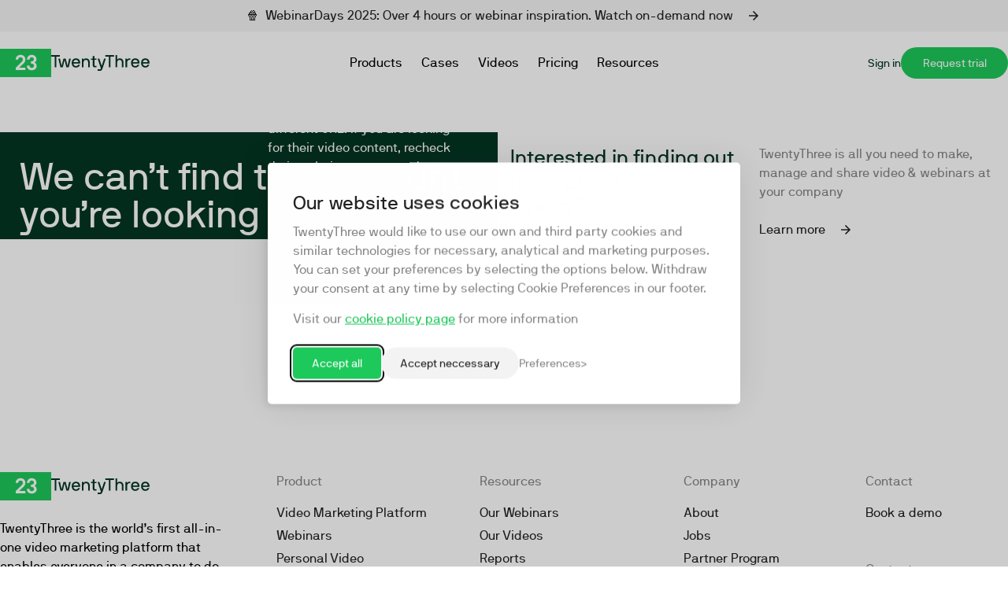

--- FILE ---
content_type: text/css
request_url: https://www.twentythree.com/assets/css/tw.css?v=1761558838/
body_size: 20025
content:
/*
Tailwind setup
Settings and definitions are in tailwin.config.js

base.css is including the tailwind base and adding defaults for markup
*/

/*
the font paths are relative to the css file created with tailwind
/style.css
//assets/fonts/tt/...
*/

@font-face {
  font-family: 'TT';

  src: url('/assets/fonts/tt/nb_international_pro_regular-webfont.eot');

  src: url('/assets/fonts/tt/nb_international_pro_regular-webfont.eot?#iefix') format('embedded-opentype'),
        url('/assets/fonts/tt/nb_international_pro_regular-webfont.woff2') format('woff2'),
        url('/assets/fonts/tt/nb_international_pro_regular-webfont.woff') format('woff'),
        url('/assets/fonts/tt/nb_international_pro_regular-webfont.ttf') format('truetype');

  font-weight: normal;

  font-style: normal;

  font-display: swap
}

@font-face {
  font-family: 'TT';

  src: url('/assets/fonts/tt/nb_international_pro_italic-webfont.eot');

  src: url('/assets/fonts/tt/nb_international_pro_italic-webfont.eot?#iefix') format('embedded-opentype'),
        url('/assets/fonts/tt/nb_international_pro_italic-webfont.woff2') format('woff2'),
        url('/assets/fonts/tt/nb_international_pro_italic-webfont.woff') format('woff'),
        url('/assets/fonts/tt/nb_international_pro_italic-webfont.ttf') format('truetype');

  font-weight: normal;

  font-style: italic;

  font-display: swap
}

@font-face {
  font-family: 'TT';

  src: url('/assets/fonts/tt/nb_international_pro_bold_italic-webfont.eot');

  src: url('/assets/fonts/tt/nb_international_pro_bold_italic-webfont.eot?#iefix') format('embedded-opentype'),
        url('/assets/fonts/tt/nb_international_pro_bold_italic-webfont.woff2') format('woff2'),
        url('/assets/fonts/tt/nb_international_pro_bold_italic-webfont.woff') format('woff'),
        url('/assets/fonts/tt/nb_international_pro_bold_italic-webfont.ttf') format('truetype');

  font-weight: bold;

  font-style: italic;

  font-display: swap
}

@font-face {
  font-family: 'TT';

  src: url('/assets/fonts/tt/nb_international_pro_bold-webfont.eot');

  src: url('/assets/fonts/tt/nb_international_pro_bold-webfont.eot?#iefix') format('embedded-opentype'),
        url('/assets/fonts/tt/nb_international_pro_bold-webfont.woff2') format('woff2'),
        url('/assets/fonts/tt/nb_international_pro_bold-webfont.woff') format('woff'),
        url('/assets/fonts/tt/nb_international_pro_bold-webfont.ttf') format('truetype');

  font-weight: bold;

  font-style: normal;

  font-display: swap
}

@font-face {
  font-family: 'TT';

  src: url('/assets/fonts/tt/nb_international_pro_light-webfont.eot');

  src: url('/assets/fonts/tt/nb_international_pro_light-webfont.eot?#iefix') format('embedded-opentype'),
      url('/assets/fonts/tt/nb_international_pro_light-webfont.woff2') format('woff2'),
      url('/assets/fonts/tt/nb_international_pro_light-webfont.woff') format('woff'),
      url('/assets/fonts/tt/nb_international_pro_light-webfont.ttf') format('truetype');

  font-weight: 300;

  font-style: normal;

  font-display: swap
}

@font-face {
  font-family: 'TT';

  src: url('/assets/fonts/tt/nb_international_pro_light_italic-webfont.eot');

  src: url('/assets/fonts/tt/nb_international_pro_light_italic-webfont.eot?#iefix') format('embedded-opentype'),
        url('/assets/fonts/tt/nb_international_pro_light_italic-webfont.woff2') format('woff2'),
        url('/assets/fonts/tt/nb_international_pro_light_italic-webfont.woff') format('woff'),
        url('/assets/fonts/tt/nb_international_pro_light_italic-webfont.ttf') format('truetype');

  font-weight: 300;

  font-style: italic;

  font-display: swap
}

@font-face {
  font-family: 'TTmono';

  src: url('/assets/fonts/tt/nb_international_pro_mono-webfont.eot');

  src: url('/assets/fonts/tt/nb_international_pro_mono-webfont.eot?#iefix') format('embedded-opentype'),
        url('/assets/fonts/tt/nb_international_pro_mono-webfont.woff2') format('woff2'),
        url('/assets/fonts/tt/nb_international_pro_mono-webfont.woff') format('woff'),
        url('/assets/fonts/tt/nb_international_pro_mono-webfont.ttf') format('truetype');

  font-weight: normal;

  font-style: normal;

  font-display: swap
}

/* tailwind stuff */

/*
! tailwindcss v3.4.1 | MIT License | https://tailwindcss.com
*/

/*
1. Prevent padding and border from affecting element width. (https://github.com/mozdevs/cssremedy/issues/4)
2. Allow adding a border to an element by just adding a border-width. (https://github.com/tailwindcss/tailwindcss/pull/116)
*/

*,
::before,
::after {
  box-sizing: border-box;
  /* 1 */
  border-width: 0;
  /* 2 */
  border-style: solid;
  /* 2 */
  border-color: #e5e7eb;
  /* 2 */
}

::before,
::after {
  --tw-content: '';
}

/*
1. Use a consistent sensible line-height in all browsers.
2. Prevent adjustments of font size after orientation changes in iOS.
3. Use a more readable tab size.
4. Use the user's configured `sans` font-family by default.
5. Use the user's configured `sans` font-feature-settings by default.
6. Use the user's configured `sans` font-variation-settings by default.
7. Disable tap highlights on iOS
*/

html,
:host {
  line-height: 1.5;
  /* 1 */
  -webkit-text-size-adjust: 100%;
  /* 2 */
  -moz-tab-size: 4;
  /* 3 */
  -o-tab-size: 4;
     tab-size: 4;
  /* 3 */
  font-family: TT, Helvetica Neue, sans-serif;
  /* 4 */
  font-feature-settings: normal;
  /* 5 */
  font-variation-settings: normal;
  /* 6 */
  -webkit-tap-highlight-color: transparent;
  /* 7 */
}

/*
1. Remove the margin in all browsers.
2. Inherit line-height from `html` so users can set them as a class directly on the `html` element.
*/

body {
  margin: 0;
  /* 1 */
  line-height: inherit;
  /* 2 */
}

/*
1. Add the correct height in Firefox.
2. Correct the inheritance of border color in Firefox. (https://bugzilla.mozilla.org/show_bug.cgi?id=190655)
3. Ensure horizontal rules are visible by default.
*/

hr {
  height: 0;
  /* 1 */
  color: inherit;
  /* 2 */
  border-top-width: 1px;
  /* 3 */
}

/*
Add the correct text decoration in Chrome, Edge, and Safari.
*/

abbr:where([title]) {
  -webkit-text-decoration: underline dotted;
          text-decoration: underline dotted;
}

/*
Remove the default font size and weight for headings.
*/

h1,
h2,
h3,
h4,
h5,
h6 {
  font-size: inherit;
  font-weight: inherit;
}

/*
Reset links to optimize for opt-in styling instead of opt-out.
*/

a {
  color: inherit;
  text-decoration: inherit;
}

/*
Add the correct font weight in Edge and Safari.
*/

b,
strong {
  font-weight: bolder;
}

/*
1. Use the user's configured `mono` font-family by default.
2. Use the user's configured `mono` font-feature-settings by default.
3. Use the user's configured `mono` font-variation-settings by default.
4. Correct the odd `em` font sizing in all browsers.
*/

code,
kbd,
samp,
pre {
  font-family: TTmono, Courier New, monospace;
  /* 1 */
  font-feature-settings: normal;
  /* 2 */
  font-variation-settings: normal;
  /* 3 */
  font-size: 1em;
  /* 4 */
}

/*
Add the correct font size in all browsers.
*/

small {
  font-size: 80%;
}

/*
Prevent `sub` and `sup` elements from affecting the line height in all browsers.
*/

sub,
sup {
  font-size: 75%;
  line-height: 0;
  position: relative;
  vertical-align: baseline;
}

sub {
  bottom: -0.25em;
}

sup {
  top: -0.5em;
}

/*
1. Remove text indentation from table contents in Chrome and Safari. (https://bugs.chromium.org/p/chromium/issues/detail?id=999088, https://bugs.webkit.org/show_bug.cgi?id=201297)
2. Correct table border color inheritance in all Chrome and Safari. (https://bugs.chromium.org/p/chromium/issues/detail?id=935729, https://bugs.webkit.org/show_bug.cgi?id=195016)
3. Remove gaps between table borders by default.
*/

table {
  text-indent: 0;
  /* 1 */
  border-color: inherit;
  /* 2 */
  border-collapse: collapse;
  /* 3 */
}

/*
1. Change the font styles in all browsers.
2. Remove the margin in Firefox and Safari.
3. Remove default padding in all browsers.
*/

button,
input,
optgroup,
select,
textarea {
  font-family: inherit;
  /* 1 */
  font-feature-settings: inherit;
  /* 1 */
  font-variation-settings: inherit;
  /* 1 */
  font-size: 100%;
  /* 1 */
  font-weight: inherit;
  /* 1 */
  line-height: inherit;
  /* 1 */
  color: inherit;
  /* 1 */
  margin: 0;
  /* 2 */
  padding: 0;
  /* 3 */
}

/*
Remove the inheritance of text transform in Edge and Firefox.
*/

button,
select {
  text-transform: none;
}

/*
1. Correct the inability to style clickable types in iOS and Safari.
2. Remove default button styles.
*/

button,
[type='button'],
[type='reset'],
[type='submit'] {
  -webkit-appearance: button;
  /* 1 */
  background-color: transparent;
  /* 2 */
  background-image: none;
  /* 2 */
}

/*
Use the modern Firefox focus style for all focusable elements.
*/

:-moz-focusring {
  outline: auto;
}

/*
Remove the additional `:invalid` styles in Firefox. (https://github.com/mozilla/gecko-dev/blob/2f9eacd9d3d995c937b4251a5557d95d494c9be1/layout/style/res/forms.css#L728-L737)
*/

:-moz-ui-invalid {
  box-shadow: none;
}

/*
Add the correct vertical alignment in Chrome and Firefox.
*/

progress {
  vertical-align: baseline;
}

/*
Correct the cursor style of increment and decrement buttons in Safari.
*/

::-webkit-inner-spin-button,
::-webkit-outer-spin-button {
  height: auto;
}

/*
1. Correct the odd appearance in Chrome and Safari.
2. Correct the outline style in Safari.
*/

[type='search'] {
  -webkit-appearance: textfield;
  /* 1 */
  outline-offset: -2px;
  /* 2 */
}

/*
Remove the inner padding in Chrome and Safari on macOS.
*/

::-webkit-search-decoration {
  -webkit-appearance: none;
}

/*
1. Correct the inability to style clickable types in iOS and Safari.
2. Change font properties to `inherit` in Safari.
*/

::-webkit-file-upload-button {
  -webkit-appearance: button;
  /* 1 */
  font: inherit;
  /* 2 */
}

/*
Add the correct display in Chrome and Safari.
*/

summary {
  display: list-item;
}

/*
Removes the default spacing and border for appropriate elements.
*/

blockquote,
dl,
dd,
h1,
h2,
h3,
h4,
h5,
h6,
hr,
figure,
p,
pre {
  margin: 0;
}

fieldset {
  margin: 0;
  padding: 0;
}

legend {
  padding: 0;
}

ol,
ul,
menu {
  list-style: none;
  margin: 0;
  padding: 0;
}

/*
Reset default styling for dialogs.
*/

dialog {
  padding: 0;
}

/*
Prevent resizing textareas horizontally by default.
*/

textarea {
  resize: vertical;
}

/*
1. Reset the default placeholder opacity in Firefox. (https://github.com/tailwindlabs/tailwindcss/issues/3300)
2. Set the default placeholder color to the user's configured gray 400 color.
*/

input::-moz-placeholder, textarea::-moz-placeholder {
  opacity: 1;
  /* 1 */
  color: #9ca3af;
  /* 2 */
}

input::placeholder,
textarea::placeholder {
  opacity: 1;
  /* 1 */
  color: #9ca3af;
  /* 2 */
}

/*
Set the default cursor for buttons.
*/

button,
[role="button"] {
  cursor: pointer;
}

/*
Make sure disabled buttons don't get the pointer cursor.
*/

:disabled {
  cursor: default;
}

/*
1. Make replaced elements `display: block` by default. (https://github.com/mozdevs/cssremedy/issues/14)
2. Add `vertical-align: middle` to align replaced elements more sensibly by default. (https://github.com/jensimmons/cssremedy/issues/14#issuecomment-634934210)
   This can trigger a poorly considered lint error in some tools but is included by design.
*/

img,
svg,
video,
canvas,
audio,
iframe,
embed,
object {
  display: block;
  /* 1 */
  vertical-align: middle;
  /* 2 */
}

/*
Constrain images and videos to the parent width and preserve their intrinsic aspect ratio. (https://github.com/mozdevs/cssremedy/issues/14)
*/

img,
video {
  max-width: 100%;
  height: auto;
}

/* Make elements with the HTML hidden attribute stay hidden by default */

[hidden] {
  display: none;
}

:root {
  interpolate-size: allow-keywords;
  --color-tint: #f3f3f3;
  --color-tint-dark: #D9D9D9;
  --color-tint-darker: #888888;
  --color-tint-darkest: #222222;
  --color-racing: #043623;
  --color-spring: #1EC95B;
  --color-red: #fa4646;
  --color-mist: #EFF5F0;
}

/* basefont */

html {
  font-family: TT, system-ui, sans-serif;
}

[x-cloak] {
  display: none !important;
}

a {
  color:#1ec95b;
}

a.alternative-a,
  .alternative-a a {
  --tw-text-opacity: 1;
  color: rgb(34 34 34 / var(--tw-text-opacity))
}

.section-dark a.alternative-a,.section-dark 
  .alternative-a a {
  --tw-text-opacity: 1;
  color: rgb(255 255 255 / var(--tw-text-opacity))
}

a.alternative-a,
  .alternative-a a {
  text-decoration: underline;
}

/* Adding scroll-padding-top to the entire HTML document */

html {
  scroll-padding-top: 128px;
  /* Adjust the value based on your navbar height + desired space */
}

/* Card Framework */

/* Redactor */

.bg-spring .redactor-card a,
  .bg-racing .redactor-card a {
  color: white;
  text-decoration: underline;
}

.redactor-line-clamp-4 {
  display: -webkit-box;
  -webkit-box-orient: vertical;
  overflow: hidden;
  -webkit-line-clamp: 4;
}

/* -------- */

/* h1 span,
  h2 span,
  h3 span,
  h4 span,
  h5 span,
  h6 span {
    @apply text-spring;
  } */

p {
  margin-top: 8px;
  margin-bottom: 8px
}

pre {
  --tw-bg-opacity: 1;
  background-color: rgb(246 246 246 / var(--tw-bg-opacity));
  font-family: TTmono, Courier New, monospace;
  --tw-text-opacity: 1;
  color: rgb(4 54 35 / var(--tw-text-opacity))
}

.section-dark pre {
  --tw-text-opacity: 1;
  color: rgb(255 255 255 / var(--tw-text-opacity))
}

.section-dark pre.text-racing,
.section-dark pre .text-racing {
  color: rgb(4 54 35 / var(--tw-text-opacity))
}

.section-dark pre.bg-tint,
.section-dark .bg-tint pre,
.section-dark pre.bg-white, 
.section-dark .bg-white pre {
  color: rgb(4 54 35 / var(--tw-text-opacity))
}


.section-dark a pre {
  --tw-text-opacity: 1;
  color: rgb(255 255 255 / var(--tw-text-opacity))
}

header .section-dark pre {
  background-color: rgb(34 34 34 / 0.5)
}

pre input[type="email"],pre input[type="text"],pre input[type="tel"] {
  --tw-bg-opacity: 1;
  background-color: rgb(255 255 255 / var(--tw-bg-opacity))
}


.section-dark pre input[type="email"].text-racing, 
.section-dark pre input[type="email"] .text-racing,
.section-dark pre input[type="text"].text-racing, 
.section-dark pre input[type="text"] .text-racing,
.section-dark pre input[type="tel"].text-racing, 
.section-dark pre input[type="tel"] .text-racing {
  color: rgb(4 54 35 / var(--tw-text-opacity))
}

pre input[type="email"],pre input[type="text"],pre input[type="tel"] {
  --tw-bg-opacity: 1;
  background-color: rgb(255 255 255 / var(--tw-bg-opacity))
}


.section-dark pre input[type="email"].text-racing, 
.section-dark pre input[type="email"] .text-racing,
.section-dark pre input[type="text"].text-racing, 
.section-dark pre input[type="text"] .text-racing,
.section-dark pre input[type="tel"].text-racing, 
.section-dark pre input[type="tel"] .text-racing {
  color: rgb(4 54 35 / var(--tw-text-opacity))
}

pre input[type="email"],pre input[type="text"],pre input[type="tel"] {
  --tw-bg-opacity: 1;
  background-color: rgb(255 255 255 / var(--tw-bg-opacity))
}


.section-dark pre input[type="email"].text-racing, 
.section-dark pre input[type="email"] .text-racing,
.section-dark pre input[type="text"].text-racing, 
.section-dark pre input[type="text"] .text-racing,
.section-dark pre input[type="tel"].text-racing, 
.section-dark pre input[type="tel"] .text-racing {
  color: rgb(4 54 35 / var(--tw-text-opacity))
}

.rangu pre {
  --tw-text-opacity: 1;
  color: rgb(34 34 34 / var(--tw-text-opacity))
}

.section-dark .rangu pre {
  --tw-text-opacity: 1;
  color: rgb(255 255 255 / var(--tw-text-opacity))
}

pre {
  /* DIRTY FIX: This was added as every pre tag seems to be code tag, which doesn't wrap without this */
  white-space: break-spaces;
  overflow-wrap: break-word;
}

code {
  word-break: break-all;
  font-size: 0.8em;
  --tw-text-opacity: 1;
  color: rgb(4 54 35 / var(--tw-text-opacity));
}

.section-dark code {
  --tw-text-opacity: 1;
  color: rgb(255 255 255 / var(--tw-text-opacity))
}

.section-dark code.bg-tint,
.section-dark .bg-tint code,
.section-dark code.bg-white, 
.section-dark .bg-white code {
  color: rgb(4 54 35 / var(--tw-text-opacity))
}


.section-dark a code {
  --tw-text-opacity: 1;
  color: rgb(255 255 255 / var(--tw-text-opacity))
}

.rangu code {
  --tw-text-opacity: 1;
  color: rgb(34 34 34 / var(--tw-text-opacity))
}

.section-dark .rangu code {
  --tw-text-opacity: 1;
  color: rgb(255 255 255 / var(--tw-text-opacity))
}

code {
  margin-right: 2px;
}

mark {
  background-color: rgb(30 201 91 / 0.2);
  padding-left: 16px;
  padding-right: 16px;
  --tw-text-opacity: 1;
  color: rgb(4 54 35 / var(--tw-text-opacity))
}

.section-dark mark {
  --tw-text-opacity: 1;
  color: rgb(255 255 255 / var(--tw-text-opacity))
}

.section-dark mark.bg-tint,
.section-dark .bg-tint mark,
.section-dark mark.bg-white, 
.section-dark .bg-white mark {
  color: rgb(4 54 35 / var(--tw-text-opacity))
}


.section-dark a mark {
  --tw-text-opacity: 1;
  color: rgb(255 255 255 / var(--tw-text-opacity))
}

.rangu mark {
  --tw-text-opacity: 1;
  color: rgb(34 34 34 / var(--tw-text-opacity))
}

.section-dark .rangu mark {
  --tw-text-opacity: 1;
  color: rgb(255 255 255 / var(--tw-text-opacity))
}

blockquote {
  --tw-bg-opacity: 1;
  background-color: rgb(246 246 246 / var(--tw-bg-opacity));
  padding: 8px;
  font-size: 1.25rem;
  --tw-text-opacity: 1;
  color: rgb(4 54 35 / var(--tw-text-opacity))
}

.section-dark blockquote {
  --tw-text-opacity: 1;
  color: rgb(255 255 255 / var(--tw-text-opacity))
}

.section-dark blockquote.text-racing,
.section-dark blockquote .text-racing {
  color: rgb(4 54 35 / var(--tw-text-opacity))
}

.section-dark blockquote.bg-tint,
.section-dark .bg-tint blockquote,
.section-dark blockquote.bg-white, 
.section-dark .bg-white blockquote {
  color: rgb(4 54 35 / var(--tw-text-opacity))
}


.section-dark a blockquote {
  --tw-text-opacity: 1;
  color: rgb(255 255 255 / var(--tw-text-opacity))
}

header .section-dark blockquote {
  background-color: rgb(34 34 34 / 0.5)
}

blockquote input[type="email"],blockquote input[type="text"],blockquote input[type="tel"] {
  --tw-bg-opacity: 1;
  background-color: rgb(255 255 255 / var(--tw-bg-opacity))
}


.section-dark blockquote input[type="email"].text-racing, 
.section-dark blockquote input[type="email"] .text-racing,
.section-dark blockquote input[type="text"].text-racing, 
.section-dark blockquote input[type="text"] .text-racing,
.section-dark blockquote input[type="tel"].text-racing, 
.section-dark blockquote input[type="tel"] .text-racing {
  color: rgb(4 54 35 / var(--tw-text-opacity))
}

blockquote input[type="email"],blockquote input[type="text"],blockquote input[type="tel"] {
  --tw-bg-opacity: 1;
  background-color: rgb(255 255 255 / var(--tw-bg-opacity))
}


.section-dark blockquote input[type="email"].text-racing, 
.section-dark blockquote input[type="email"] .text-racing,
.section-dark blockquote input[type="text"].text-racing, 
.section-dark blockquote input[type="text"] .text-racing,
.section-dark blockquote input[type="tel"].text-racing, 
.section-dark blockquote input[type="tel"] .text-racing {
  color: rgb(4 54 35 / var(--tw-text-opacity))
}

blockquote input[type="email"],blockquote input[type="text"],blockquote input[type="tel"] {
  --tw-bg-opacity: 1;
  background-color: rgb(255 255 255 / var(--tw-bg-opacity))
}


.section-dark blockquote input[type="email"].text-racing, 
.section-dark blockquote input[type="email"] .text-racing,
.section-dark blockquote input[type="text"].text-racing, 
.section-dark blockquote input[type="text"] .text-racing,
.section-dark blockquote input[type="tel"].text-racing, 
.section-dark blockquote input[type="tel"] .text-racing {
  color: rgb(4 54 35 / var(--tw-text-opacity))
}

.rangu blockquote {
  --tw-text-opacity: 1;
  color: rgb(34 34 34 / var(--tw-text-opacity))
}

.section-dark .rangu blockquote {
  --tw-text-opacity: 1;
  color: rgb(255 255 255 / var(--tw-text-opacity))
}

dl {
  margin-top: 16px
}

dt {
  font-weight: 700
}

nav ul {
  list-style-type: none
}

.arrow-clip {
  -webkit-clip-path: inset(0 3px 0 3px);
          clip-path: inset(0 3px 0 3px);
}

mobile {
  display: inline;
}

@media (min-width: 1024px) {
  mobile {
    display: none;
  }
}

dekstop {
  display: none;
}

@media (min-width: 1024px) {
  dekstop {
    display: inline;
  }
}

.alternative-markdown em {
  --tw-text-opacity: 1;
  color: rgb(136 136 136 / var(--tw-text-opacity))
}

.section-dark .alternative-markdown em {
  --tw-text-opacity: 1;
  color: rgb(246 246 246 / var(--tw-text-opacity))
}

.alternative-markdown em {
  font-style: normal;
}

.section-dark .alternative-markdown strong em,
  .alternative-markdown strong em,
  .alternative-markdown i strong {
  --tw-text-opacity: 1;
  color: rgb(30 201 91 / var(--tw-text-opacity));
  font-style: normal;
  font-weight: normal
}

.ignore-p-styling p {
  margin-top: 0px;
  margin-bottom: 0px;
}

.inner-a-text-tint-darker a {
  --tw-text-opacity: 1;
  color: rgb(136 136 136 / var(--tw-text-opacity))
}

.section-dark .inner-a-text-tint-darker a {
  --tw-text-opacity: 1;
  color: rgb(246 246 246 / var(--tw-text-opacity))
}

.inner-a-text-tint-darkest a {
  --tw-text-opacity: 1;
  color: rgb(34 34 34 / var(--tw-text-opacity))
}

.section-dark .inner-a-text-tint-darkest a {
  --tw-text-opacity: 1;
  color: rgb(255 255 255 / var(--tw-text-opacity))
}

/*****************/

/* Special fixes */

/* 2024-03-01 Hides a WebinarSpot that is only supposed to be there when there is live content. */

/* article.spot-card:not(:has(.tt-spot-item)) {
    display: none;
  } */

/*************************/

/* Redactor applications */

.list-wrapper ul li {
  margin-bottom: 12px;
  display: flex;
  -moz-column-gap: 1em;
       column-gap: 1em;
  align-items: center
}

/* Inline list marker fix https://stackoverflow.com/questions/71911768/css-list-marker-not-inline-with-text */

.list-wrapper li::before {
  font-size: 0.6em;
  content: '•';
}

.list-wrapper ul li strong{
  display: contents;
}

/* form  */

label {
  display: inline-block;
  padding-bottom: 8px
}

label:hover {
  cursor: pointer
}

textarea,
  input[type="email"],
  input[type="text"],
  input[type="tel"] {
  height: 40px;
  width: 100%;
  border-width: 0px;
  --tw-bg-opacity: 1;
  background-color: rgb(246 246 246 / var(--tw-bg-opacity));
  padding: 8px;
  font-weight: 400;
  --tw-text-opacity: 1;
  color: rgb(4 54 35 / var(--tw-text-opacity))
}

textarea::-moz-placeholder, input[type="email"]::-moz-placeholder, input[type="text"]::-moz-placeholder, input[type="tel"]::-moz-placeholder {
  --tw-placeholder-opacity: 1;
  color: rgb(136 136 136 / var(--tw-placeholder-opacity))
}

textarea::placeholder,
  input[type="email"]::placeholder,
  input[type="text"]::placeholder,
  input[type="tel"]::placeholder {
  --tw-placeholder-opacity: 1;
  color: rgb(136 136 136 / var(--tw-placeholder-opacity))
}

.section-dark textarea,.section-dark 
  input[type="email"],.section-dark 
  input[type="text"],.section-dark 
  input[type="tel"] {
  --tw-text-opacity: 1;
  color: rgb(255 255 255 / var(--tw-text-opacity))
}

.section-dark textarea.text-racing,
.section-dark textarea .text-racing,.section-dark 
  input[type="email"].text-racing,
.section-dark 
  input[type="email"] .text-racing,.section-dark 
  input[type="text"].text-racing,
.section-dark 
  input[type="text"] .text-racing,.section-dark 
  input[type="tel"].text-racing,
.section-dark 
  input[type="tel"] .text-racing {
  color: rgb(4 54 35 / var(--tw-text-opacity))
}

.section-dark textarea.bg-tint,
.section-dark .bg-tint textarea,
.section-dark textarea.bg-white, 
.section-dark .bg-white textarea,.section-dark 
  input.bg-tint[type="email"],
.section-dark .bg-tint 
  input[type="email"],
.section-dark 
  input.bg-white[type="email"], 
.section-dark .bg-white 
  input[type="email"],.section-dark 
  input.bg-tint[type="text"],
.section-dark .bg-tint 
  input[type="text"],
.section-dark 
  input.bg-white[type="text"], 
.section-dark .bg-white 
  input[type="text"],.section-dark 
  input.bg-tint[type="tel"],
.section-dark .bg-tint 
  input[type="tel"],
.section-dark 
  input.bg-white[type="tel"], 
.section-dark .bg-white 
  input[type="tel"] {
  color: rgb(4 54 35 / var(--tw-text-opacity))
}


.section-dark a textarea,
.section-dark a 
  input[type="email"],
.section-dark a 
  input[type="text"],
.section-dark a 
  input[type="tel"] {
  --tw-text-opacity: 1;
  color: rgb(255 255 255 / var(--tw-text-opacity))
}

header .section-dark textarea,header .section-dark 
  input[type="email"],header .section-dark 
  input[type="text"],header .section-dark 
  input[type="tel"] {
  background-color: rgb(34 34 34 / 0.5)
}

textarea input[type="email"],textarea input[type="text"],textarea input[type="tel"],
  input[type="email"] input[type="email"],
  input[type="email"] input[type="text"],
  input[type="email"] input[type="tel"],
  input[type="text"] input[type="email"],
  input[type="text"] input[type="text"],
  input[type="text"] input[type="tel"],
  input[type="tel"] input[type="email"],
  input[type="tel"] input[type="text"],
  input[type="tel"] input[type="tel"] {
  --tw-bg-opacity: 1;
  background-color: rgb(255 255 255 / var(--tw-bg-opacity))
}


.section-dark textarea input[type="email"].text-racing, 
.section-dark textarea input[type="email"] .text-racing,
.section-dark textarea input[type="text"].text-racing, 
.section-dark textarea input[type="text"] .text-racing,
.section-dark textarea input[type="tel"].text-racing, 
.section-dark textarea input[type="tel"] .text-racing,
.section-dark 
  input[type="email"] input[type="email"].text-racing, 
.section-dark 
  input[type="email"] input[type="email"] .text-racing,
.section-dark 
  input[type="email"] input[type="text"].text-racing, 
.section-dark 
  input[type="email"] input[type="text"] .text-racing,
.section-dark 
  input[type="email"] input[type="tel"].text-racing, 
.section-dark 
  input[type="email"] input[type="tel"] .text-racing,
.section-dark 
  input[type="text"] input[type="email"].text-racing, 
.section-dark 
  input[type="text"] input[type="email"] .text-racing,
.section-dark 
  input[type="text"] input[type="text"].text-racing, 
.section-dark 
  input[type="text"] input[type="text"] .text-racing,
.section-dark 
  input[type="text"] input[type="tel"].text-racing, 
.section-dark 
  input[type="text"] input[type="tel"] .text-racing,
.section-dark 
  input[type="tel"] input[type="email"].text-racing, 
.section-dark 
  input[type="tel"] input[type="email"] .text-racing,
.section-dark 
  input[type="tel"] input[type="text"].text-racing, 
.section-dark 
  input[type="tel"] input[type="text"] .text-racing,
.section-dark 
  input[type="tel"] input[type="tel"].text-racing, 
.section-dark 
  input[type="tel"] input[type="tel"] .text-racing {
  color: rgb(4 54 35 / var(--tw-text-opacity))
}

textarea input[type="email"],textarea input[type="text"],textarea input[type="tel"],
  input[type="email"] input[type="email"],
  input[type="email"] input[type="text"],
  input[type="email"] input[type="tel"],
  input[type="text"] input[type="email"],
  input[type="text"] input[type="text"],
  input[type="text"] input[type="tel"],
  input[type="tel"] input[type="email"],
  input[type="tel"] input[type="text"],
  input[type="tel"] input[type="tel"] {
  --tw-bg-opacity: 1;
  background-color: rgb(255 255 255 / var(--tw-bg-opacity))
}


.section-dark textarea input[type="email"].text-racing, 
.section-dark textarea input[type="email"] .text-racing,
.section-dark textarea input[type="text"].text-racing, 
.section-dark textarea input[type="text"] .text-racing,
.section-dark textarea input[type="tel"].text-racing, 
.section-dark textarea input[type="tel"] .text-racing,
.section-dark 
  input[type="email"] input[type="email"].text-racing, 
.section-dark 
  input[type="email"] input[type="email"] .text-racing,
.section-dark 
  input[type="email"] input[type="text"].text-racing, 
.section-dark 
  input[type="email"] input[type="text"] .text-racing,
.section-dark 
  input[type="email"] input[type="tel"].text-racing, 
.section-dark 
  input[type="email"] input[type="tel"] .text-racing,
.section-dark 
  input[type="text"] input[type="email"].text-racing, 
.section-dark 
  input[type="text"] input[type="email"] .text-racing,
.section-dark 
  input[type="text"] input[type="text"].text-racing, 
.section-dark 
  input[type="text"] input[type="text"] .text-racing,
.section-dark 
  input[type="text"] input[type="tel"].text-racing, 
.section-dark 
  input[type="text"] input[type="tel"] .text-racing,
.section-dark 
  input[type="tel"] input[type="email"].text-racing, 
.section-dark 
  input[type="tel"] input[type="email"] .text-racing,
.section-dark 
  input[type="tel"] input[type="text"].text-racing, 
.section-dark 
  input[type="tel"] input[type="text"] .text-racing,
.section-dark 
  input[type="tel"] input[type="tel"].text-racing, 
.section-dark 
  input[type="tel"] input[type="tel"] .text-racing {
  color: rgb(4 54 35 / var(--tw-text-opacity))
}

textarea input[type="email"],textarea input[type="text"],textarea input[type="tel"],
  input[type="email"] input[type="email"],
  input[type="email"] input[type="text"],
  input[type="email"] input[type="tel"],
  input[type="text"] input[type="email"],
  input[type="text"] input[type="text"],
  input[type="text"] input[type="tel"],
  input[type="tel"] input[type="email"],
  input[type="tel"] input[type="text"],
  input[type="tel"] input[type="tel"] {
  --tw-bg-opacity: 1;
  background-color: rgb(255 255 255 / var(--tw-bg-opacity))
}


.section-dark textarea input[type="email"].text-racing, 
.section-dark textarea input[type="email"] .text-racing,
.section-dark textarea input[type="text"].text-racing, 
.section-dark textarea input[type="text"] .text-racing,
.section-dark textarea input[type="tel"].text-racing, 
.section-dark textarea input[type="tel"] .text-racing,
.section-dark 
  input[type="email"] input[type="email"].text-racing, 
.section-dark 
  input[type="email"] input[type="email"] .text-racing,
.section-dark 
  input[type="email"] input[type="text"].text-racing, 
.section-dark 
  input[type="email"] input[type="text"] .text-racing,
.section-dark 
  input[type="email"] input[type="tel"].text-racing, 
.section-dark 
  input[type="email"] input[type="tel"] .text-racing,
.section-dark 
  input[type="text"] input[type="email"].text-racing, 
.section-dark 
  input[type="text"] input[type="email"] .text-racing,
.section-dark 
  input[type="text"] input[type="text"].text-racing, 
.section-dark 
  input[type="text"] input[type="text"] .text-racing,
.section-dark 
  input[type="text"] input[type="tel"].text-racing, 
.section-dark 
  input[type="text"] input[type="tel"] .text-racing,
.section-dark 
  input[type="tel"] input[type="email"].text-racing, 
.section-dark 
  input[type="tel"] input[type="email"] .text-racing,
.section-dark 
  input[type="tel"] input[type="text"].text-racing, 
.section-dark 
  input[type="tel"] input[type="text"] .text-racing,
.section-dark 
  input[type="tel"] input[type="tel"].text-racing, 
.section-dark 
  input[type="tel"] input[type="tel"] .text-racing {
  color: rgb(4 54 35 / var(--tw-text-opacity))
}

.rangu textarea,.rangu 
  input[type="email"],.rangu 
  input[type="text"],.rangu 
  input[type="tel"] {
  --tw-text-opacity: 1;
  color: rgb(34 34 34 / var(--tw-text-opacity))
}

.section-dark .rangu textarea,.section-dark .rangu 
  input[type="email"],.section-dark .rangu 
  input[type="text"],.section-dark .rangu 
  input[type="tel"] {
  --tw-text-opacity: 1;
  color: rgb(255 255 255 / var(--tw-text-opacity))
}

textarea:focus,
  input[type="email"]:focus,
  input[type="text"]:focus,
  input[type="tel"]:focus {
  --tw-border-opacity: 1;
  border-color: rgb(30 201 91 / var(--tw-border-opacity));
  --tw-ring-offset-shadow: var(--tw-ring-inset) 0 0 0 var(--tw-ring-offset-width) var(--tw-ring-offset-color);
  --tw-ring-shadow: var(--tw-ring-inset) 0 0 0 calc(1px + var(--tw-ring-offset-width)) var(--tw-ring-color);
  box-shadow: var(--tw-ring-offset-shadow), var(--tw-ring-shadow), var(--tw-shadow, 0 0 #0000);
  --tw-ring-opacity: 1;
  --tw-ring-color: rgb(30 201 91 / var(--tw-ring-opacity))
}

textarea:focus:required,
  input[type="email"]:focus:required,
  input[type="text"]:focus:required,
  input[type="tel"]:focus:required {
  --tw-border-opacity: 1;
  border-color: rgb(30 201 91 / var(--tw-border-opacity));
  --tw-ring-opacity: 1;
  --tw-ring-color: rgb(30 201 91 / var(--tw-ring-opacity))
}

textarea:focus-visible,
  input[type="email"]:focus-visible,
  input[type="text"]:focus-visible,
  input[type="tel"]:focus-visible {
  --tw-border-opacity: 1;
  border-color: rgb(30 201 91 / var(--tw-border-opacity));
  --tw-ring-offset-shadow: var(--tw-ring-inset) 0 0 0 var(--tw-ring-offset-width) var(--tw-ring-offset-color);
  --tw-ring-shadow: var(--tw-ring-inset) 0 0 0 calc(1px + var(--tw-ring-offset-width)) var(--tw-ring-color);
  box-shadow: var(--tw-ring-offset-shadow), var(--tw-ring-shadow), var(--tw-shadow, 0 0 #0000);
  --tw-ring-opacity: 1;
  --tw-ring-color: rgb(30 201 91 / var(--tw-ring-opacity))
}

textarea:disabled,
  input[type="email"]:disabled,
  input[type="text"]:disabled,
  input[type="tel"]:disabled {
  --tw-border-opacity: 1;
  border-color: rgb(246 246 246 / var(--tw-border-opacity));
  --tw-bg-opacity: 1;
  background-color: rgb(246 246 246 / var(--tw-bg-opacity))
}

input[type="checkbox"] {
  margin-right: 16px;
  height: 24px !important;
  width: 24px !important;
  accent-color: #1EC95B
}

input[type="checkbox"]:focus {
  --tw-ring-opacity: 1;
  --tw-ring-color: rgb(30 201 91 / var(--tw-ring-opacity))
}

input[type="checkbox"]:disabled {
  border: none;
  background-color: aqua;
}

input[type="radio"] {
  margin-right: 16px;
  height: 24px !important;
  width: 24px !important;
  accent-color: #1EC95B
}

input[type="radio"]:focus {
  outline: 2px solid transparent;
  outline-offset: 2px;
  --tw-ring-offset-shadow: var(--tw-ring-inset) 0 0 0 var(--tw-ring-offset-width) var(--tw-ring-offset-color);
  --tw-ring-shadow: var(--tw-ring-inset) 0 0 0 calc(0px + var(--tw-ring-offset-width)) var(--tw-ring-color);
  box-shadow: var(--tw-ring-offset-shadow), var(--tw-ring-shadow), var(--tw-shadow, 0 0 #0000)
}

input[type="checkbox"].js-button-checkbox {
  margin-right: 0px;
  height: 100% !important;
  width: 100% !important
}

select {
  height: 40px;
  border-radius: 0.125rem;
  --tw-bg-opacity: 1;
  background-color: rgb(246 246 246 / var(--tw-bg-opacity));
  padding-top: 8px;
  padding-bottom: 8px;
  padding-left: 16px;
  padding-right: 16px;
  accent-color: #1EC95B
}

.section-dark select.text-racing,
.section-dark select .text-racing {
  color: rgb(4 54 35 / var(--tw-text-opacity))
}

header .section-dark select {
  background-color: rgb(34 34 34 / 0.5)
}

select input[type="email"],select input[type="text"],select input[type="tel"] {
  --tw-bg-opacity: 1;
  background-color: rgb(255 255 255 / var(--tw-bg-opacity))
}


.section-dark select input[type="email"].text-racing, 
.section-dark select input[type="email"] .text-racing,
.section-dark select input[type="text"].text-racing, 
.section-dark select input[type="text"] .text-racing,
.section-dark select input[type="tel"].text-racing, 
.section-dark select input[type="tel"] .text-racing {
  color: rgb(4 54 35 / var(--tw-text-opacity))
}

select input[type="email"],select input[type="text"],select input[type="tel"] {
  --tw-bg-opacity: 1;
  background-color: rgb(255 255 255 / var(--tw-bg-opacity))
}


.section-dark select input[type="email"].text-racing, 
.section-dark select input[type="email"] .text-racing,
.section-dark select input[type="text"].text-racing, 
.section-dark select input[type="text"] .text-racing,
.section-dark select input[type="tel"].text-racing, 
.section-dark select input[type="tel"] .text-racing {
  color: rgb(4 54 35 / var(--tw-text-opacity))
}

select input[type="email"],select input[type="text"],select input[type="tel"] {
  --tw-bg-opacity: 1;
  background-color: rgb(255 255 255 / var(--tw-bg-opacity))
}


.section-dark select input[type="email"].text-racing, 
.section-dark select input[type="email"] .text-racing,
.section-dark select input[type="text"].text-racing, 
.section-dark select input[type="text"] .text-racing,
.section-dark select input[type="tel"].text-racing, 
.section-dark select input[type="tel"] .text-racing {
  color: rgb(4 54 35 / var(--tw-text-opacity))
}

textarea {
  height: 10rem;
  width: 50%;
  border-radius: 0.125rem;
  padding: 8px;
  font-weight: 400
}

textarea::-moz-placeholder {
  --tw-placeholder-opacity: 1;
  color: rgb(217 217 217 / var(--tw-placeholder-opacity))
}

textarea::placeholder {
  --tw-placeholder-opacity: 1;
  color: rgb(217 217 217 / var(--tw-placeholder-opacity))
}

fieldset {
  border-width: 1px;
  --tw-border-opacity: 1;
  border-color: rgb(246 246 246 / var(--tw-border-opacity));
  padding-top: 16px;
  padding-bottom: 16px;
  --tw-text-opacity: 1;
  color: rgb(4 54 35 / var(--tw-text-opacity))
}

.section-dark fieldset {
  --tw-text-opacity: 1;
  color: rgb(255 255 255 / var(--tw-text-opacity))
}

.section-dark fieldset.bg-tint,
.section-dark .bg-tint fieldset,
.section-dark fieldset.bg-white, 
.section-dark .bg-white fieldset {
  color: rgb(4 54 35 / var(--tw-text-opacity))
}


.section-dark a fieldset {
  --tw-text-opacity: 1;
  color: rgb(255 255 255 / var(--tw-text-opacity))
}

.rangu fieldset {
  --tw-text-opacity: 1;
  color: rgb(34 34 34 / var(--tw-text-opacity))
}

.section-dark .rangu fieldset {
  --tw-text-opacity: 1;
  color: rgb(255 255 255 / var(--tw-text-opacity))
}

.alternative-form .hs-form-private fieldset {
  margin-bottom: 16px;
  --tw-text-opacity: 1;
  color: rgb(255 255 255 / var(--tw-text-opacity))
}

.alternative-form .hs-fieldtype-select .input {
  --tw-text-opacity: 1;
  color: rgb(4 54 35 / var(--tw-text-opacity))
}

.section-dark .alternative-form .hs-fieldtype-select .input {
  --tw-text-opacity: 1;
  color: rgb(255 255 255 / var(--tw-text-opacity))
}

.section-dark .bg-tint.alternative-form .hs-fieldtype-select .input,
.section-dark .bg-tint .alternative-form .hs-fieldtype-select .input,
.section-dark .bg-white.alternative-form .hs-fieldtype-select .input, 
.section-dark .bg-white .alternative-form .hs-fieldtype-select .input {
  color: rgb(4 54 35 / var(--tw-text-opacity))
}


.section-dark a .alternative-form .hs-fieldtype-select .input {
  --tw-text-opacity: 1;
  color: rgb(255 255 255 / var(--tw-text-opacity))
}

.rangu .alternative-form .hs-fieldtype-select .input {
  --tw-text-opacity: 1;
  color: rgb(34 34 34 / var(--tw-text-opacity))
}

.section-dark .rangu .alternative-form .hs-fieldtype-select .input {
  --tw-text-opacity: 1;
  color: rgb(255 255 255 / var(--tw-text-opacity))
}

.alternative-form .hs-fieldtype-select .\!input {
  --tw-text-opacity: 1;
  color: rgb(4 54 35 / var(--tw-text-opacity))
}

.section-dark .alternative-form .hs-fieldtype-select .\!input {
  --tw-text-opacity: 1;
  color: rgb(255 255 255 / var(--tw-text-opacity))
}

.section-dark .bg-tint.alternative-form .hs-fieldtype-select .\!input,
.section-dark .bg-tint .alternative-form .hs-fieldtype-select .\!input,
.section-dark .bg-white.alternative-form .hs-fieldtype-select .\!input, 
.section-dark .bg-white .alternative-form .hs-fieldtype-select .\!input {
  color: rgb(4 54 35 / var(--tw-text-opacity))
}


.section-dark a .alternative-form .hs-fieldtype-select .\!input {
  --tw-text-opacity: 1;
  color: rgb(255 255 255 / var(--tw-text-opacity))
}

.rangu .alternative-form .hs-fieldtype-select .\!input {
  --tw-text-opacity: 1;
  color: rgb(34 34 34 / var(--tw-text-opacity))
}

.section-dark .rangu .alternative-form .hs-fieldtype-select .\!input {
  --tw-text-opacity: 1;
  color: rgb(255 255 255 / var(--tw-text-opacity))
}

.alternative-form .submitted-message,
  .alternative-form .hs-form-required,
  .alternative-form a {
  --tw-text-opacity: 1 !important;
  color: rgb(255 255 255 / var(--tw-text-opacity)) !important
}

.alternative-form .hs-form-field > label {
  padding-bottom: 12px
}

.alternative-form input[type="submit"],
  .button {
  --tw-bg-opacity: 1;
  background-color: rgb(255 255 255 / var(--tw-bg-opacity));
  --tw-text-opacity: 1;
  color: rgb(4 54 35 / var(--tw-text-opacity))
}

.section-dark .alternative-form input[type="submit"],.section-dark 
  .button {
  --tw-text-opacity: 1;
  color: rgb(255 255 255 / var(--tw-text-opacity))
}


.section-dark .alternative-form input[type="submit"].text-racing, 
.section-dark .alternative-form input[type="submit"] .text-racing,
.section-dark 
  .button.text-racing, 
.section-dark 
  .button .text-racing {
  color: rgb(4 54 35 / var(--tw-text-opacity))
}

.section-dark .bg-tint.alternative-form input[type="submit"],
.section-dark .bg-tint .alternative-form input[type="submit"],
.section-dark .bg-white.alternative-form input[type="submit"], 
.section-dark .bg-white .alternative-form input[type="submit"],.section-dark .bg-tint
  .button,
.section-dark .bg-tint 
  .button,
.section-dark .bg-white
  .button, 
.section-dark .bg-white 
  .button {
  color: rgb(4 54 35 / var(--tw-text-opacity))
}


.section-dark a .alternative-form input[type="submit"],
.section-dark a 
  .button {
  --tw-text-opacity: 1;
  color: rgb(255 255 255 / var(--tw-text-opacity))
}

.rangu .alternative-form input[type="submit"],.rangu 
  .button {
  --tw-text-opacity: 1;
  color: rgb(34 34 34 / var(--tw-text-opacity))
}

.section-dark .rangu .alternative-form input[type="submit"],.section-dark .rangu 
  .button {
  --tw-text-opacity: 1;
  color: rgb(255 255 255 / var(--tw-text-opacity))
}

.alternative-form input[type="submit"]:hover,
  .button:hover {
  background-color: rgb(255 255 255 / 0.8)
}

.alternative-form input[type="submit"]:focus,
  .button:focus {
  --tw-ring-opacity: 1;
  --tw-ring-color: rgb(255 255 255 / var(--tw-ring-opacity))
}

.alternative-form input[type="submit"]:active,
  .button:active {
  --tw-bg-opacity: 1;
  background-color: rgb(255 255 255 / var(--tw-bg-opacity))
}

input[type="submit"] .redactor-card a,
  .button .redactor-card a {
  color: white;
  text-decoration: underline;
}

input[type="submit"],
  .button {
  height: 40px;
  border-radius: 9999px;
  border-width: 0px;
  --tw-bg-opacity: 1;
  background-color: rgb(30 201 91 / var(--tw-bg-opacity));
  padding-left: 40px;
  padding-right: 40px;
  --tw-text-opacity: 1;
  color: rgb(255 255 255 / var(--tw-text-opacity));
  text-decoration-line: none
}

.rangu input[type="submit"],.rangu 
  .button {
  --tw-bg-opacity: 1;
  background-color: rgb(0 165 255 / var(--tw-bg-opacity))
}

.rangu input[type="submit"]:hover:hover,.rangu 
  .button:hover:hover {
  background-color: rgb(0 165 255 / 0.8)
}

input[type="submit"]:active .redactor-card a,
  .button:active .redactor-card a {
  color: white;
  text-decoration: underline;
}

input[type="submit"]:hover,
  .button:hover {
  cursor: pointer;
  background-color: rgb(30 201 91 / 0.8)
}

input[type="submit"]:focus,
  .button:focus {
  outline: 2px solid transparent;
  outline-offset: 2px;
  --tw-ring-offset-shadow: var(--tw-ring-inset) 0 0 0 var(--tw-ring-offset-width) var(--tw-ring-offset-color);
  --tw-ring-shadow: var(--tw-ring-inset) 0 0 0 calc(3px + var(--tw-ring-offset-width)) var(--tw-ring-color);
  box-shadow: var(--tw-ring-offset-shadow), var(--tw-ring-shadow), var(--tw-shadow, 0 0 #0000);
  --tw-ring-opacity: 1;
  --tw-ring-color: rgb(30 201 91 / var(--tw-ring-opacity))
}

input[type="submit"]:active,
  .button:active {
  --tw-bg-opacity: 1;
  background-color: rgb(30 201 91 / var(--tw-bg-opacity))
}

input[type="reset"] {
  border-radius: 0.25rem;
  --tw-bg-opacity: 1;
  background-color: rgb(217 217 217 / var(--tw-bg-opacity));
  padding-left: 16px;
  padding-right: 16px;
  padding-top: 8px;
  padding-bottom: 8px;
  --tw-text-opacity: 1;
  color: rgb(255 255 255 / var(--tw-text-opacity));
  text-decoration-line: none
}

input[type="reset"]:hover {
  cursor: pointer;
  --tw-bg-opacity: 1;
  background-color: rgb(217 217 217 / var(--tw-bg-opacity))
}

input[type="reset"]:focus {
  outline: 2px solid transparent;
  outline-offset: 2px;
  --tw-ring-offset-shadow: var(--tw-ring-inset) 0 0 0 var(--tw-ring-offset-width) var(--tw-ring-offset-color);
  --tw-ring-shadow: var(--tw-ring-inset) 0 0 0 calc(3px + var(--tw-ring-offset-width)) var(--tw-ring-color);
  box-shadow: var(--tw-ring-offset-shadow), var(--tw-ring-shadow), var(--tw-shadow, 0 0 #0000);
  --tw-ring-opacity: 1;
  --tw-ring-color: rgb(217 217 217 / var(--tw-ring-opacity))
}

input[type="reset"]:active {
  --tw-bg-opacity: 1;
  background-color: rgb(217 217 217 / var(--tw-bg-opacity))
}

input[type="search"]::-webkit-search-cancel-button {
  -webkit-appearance: none;
  appearance: none;
  height: 20px;
  width: 20px;
  background-image: url("/assets/icon/clear.svg");
  background-size: 20px 20px;
  cursor: pointer;
}

input[type="search"]:focus {
  outline: none;
  /* Additional styling for the input when focused, if needed */
}

/** Hide Arrows From Input Number **/

/* Chrome, Safari, Edge, Opera */

input::-webkit-outer-spin-button,
  input::-webkit-inner-spin-button {
  -webkit-appearance: none;
  margin: 0;
}

/* Firefox */

input[type=number] {
  -moz-appearance: textfield;
}

/*  Prevents glithing before Alpine.js is loaded https://alpinejs.dev/directives/cloak */

[x-cloak] {
  display: none !important;
}

/* Animations */

.flowing-icon-hitbox:hover .flowing-icon {
  animation: flowRightTrimmed 0.5s cubic-bezier(0,.63,.3,1) 1;
}

.flowing-icon {
  position: absolute;
  height: 100%;
  width: auto;
}

@keyframes flowRightTrimmed {
  0% {
    transform: translateX(0);
  }

  50% {
    transform: translateX(80%);
  }

  50.01% {
    transform: translateX(-80%);
  }

  100% {
    transform: translateX(0%);
  }
}

/* Google Map embed responsiveness. Used for partner page. */

.google-map {
  padding-bottom: 100%;
  position: relative;
}

.google-map iframe {
  height: 100%;
  width: 100%;
  left: 0;
  top: 0;
  position: absolute;
}

/*** Standard hover states ***/

/* Core */

.standard-hover-core {
  position: relative;
}

.standard-hover-core::before {
  content: "";
  position: absolute;
  top: 0;
  left: 0;
  right: 0;
  bottom: 0;
  background-position: center;
  transition: background-color 0.5s ease, margin 0.15s ease;
  /* Smooth transition effect for scaling */
  z-index: -1;
  border-radius: 8px;
  background-color: transparent;
}

.standard-hover-core:hover::before {
  background-color: rgb(217 217 217 / 0.1);
  border-radius: 8px
}

/* Large */

.standard-hover-size-lg::before {
  margin: -12px;
}

.standard-hover-size-lg:hover::before {
  margin: -16px;
}

/* Medium */

.standard-hover-size-md::before {
  margin: 0px;
  margin-left: -8px;
  margin-right: -8px;
}

.standard-hover-size-md:hover::before {
  margin: -4px;
  margin-left: -12px;
  margin-right: -12px;
}

/* Small */

.standard-hover-size-sm::before {
  margin: 4px;
}

.standard-hover-size-sm:hover::before {
  margin: 0px;
}

.speaker-card-animation-fade:before {
  position: absolute;
  width: 100%;
  height: 100%;
  content: "";
  z-index: 10;
  opacity: 0.3;
  transition: opacity 0.5s;
  background: linear-gradient(0deg, #000 0%, rgba(0,0,0,0.1) 32.46%),rgba(34,34,34,0.5);
}

.speaker-card-animation-hitbox:hover .speaker-card-animation-fade:before {
  opacity: 1;
}

.speaker-card-animation-height {
  max-height: 0;
  overflow: hidden;
  opacity: 0;
  transition: max-height 1.2s, opacity 1s;
}

.speaker-card-animation-hitbox:hover .speaker-card-animation-height {
  max-height: 200px;
  opacity: 1;
}

@media print {
  .print-hidden {
    display: none;
  }
}

*, ::before, ::after {
  --tw-border-spacing-x: 0;
  --tw-border-spacing-y: 0;
  --tw-translate-x: 0;
  --tw-translate-y: 0;
  --tw-rotate: 0;
  --tw-skew-x: 0;
  --tw-skew-y: 0;
  --tw-scale-x: 1;
  --tw-scale-y: 1;
  --tw-pan-x:  ;
  --tw-pan-y:  ;
  --tw-pinch-zoom:  ;
  --tw-scroll-snap-strictness: proximity;
  --tw-gradient-from-position:  ;
  --tw-gradient-via-position:  ;
  --tw-gradient-to-position:  ;
  --tw-ordinal:  ;
  --tw-slashed-zero:  ;
  --tw-numeric-figure:  ;
  --tw-numeric-spacing:  ;
  --tw-numeric-fraction:  ;
  --tw-ring-inset:  ;
  --tw-ring-offset-width: 0px;
  --tw-ring-offset-color: #fff;
  --tw-ring-color: rgb(59 130 246 / 0.5);
  --tw-ring-offset-shadow: 0 0 #0000;
  --tw-ring-shadow: 0 0 #0000;
  --tw-shadow: 0 0 #0000;
  --tw-shadow-colored: 0 0 #0000;
  --tw-blur:  ;
  --tw-brightness:  ;
  --tw-contrast:  ;
  --tw-grayscale:  ;
  --tw-hue-rotate:  ;
  --tw-invert:  ;
  --tw-saturate:  ;
  --tw-sepia:  ;
  --tw-drop-shadow:  ;
  --tw-backdrop-blur:  ;
  --tw-backdrop-brightness:  ;
  --tw-backdrop-contrast:  ;
  --tw-backdrop-grayscale:  ;
  --tw-backdrop-hue-rotate:  ;
  --tw-backdrop-invert:  ;
  --tw-backdrop-opacity:  ;
  --tw-backdrop-saturate:  ;
  --tw-backdrop-sepia:  
}

::backdrop {
  --tw-border-spacing-x: 0;
  --tw-border-spacing-y: 0;
  --tw-translate-x: 0;
  --tw-translate-y: 0;
  --tw-rotate: 0;
  --tw-skew-x: 0;
  --tw-skew-y: 0;
  --tw-scale-x: 1;
  --tw-scale-y: 1;
  --tw-pan-x:  ;
  --tw-pan-y:  ;
  --tw-pinch-zoom:  ;
  --tw-scroll-snap-strictness: proximity;
  --tw-gradient-from-position:  ;
  --tw-gradient-via-position:  ;
  --tw-gradient-to-position:  ;
  --tw-ordinal:  ;
  --tw-slashed-zero:  ;
  --tw-numeric-figure:  ;
  --tw-numeric-spacing:  ;
  --tw-numeric-fraction:  ;
  --tw-ring-inset:  ;
  --tw-ring-offset-width: 0px;
  --tw-ring-offset-color: #fff;
  --tw-ring-color: rgb(59 130 246 / 0.5);
  --tw-ring-offset-shadow: 0 0 #0000;
  --tw-ring-shadow: 0 0 #0000;
  --tw-shadow: 0 0 #0000;
  --tw-shadow-colored: 0 0 #0000;
  --tw-blur:  ;
  --tw-brightness:  ;
  --tw-contrast:  ;
  --tw-grayscale:  ;
  --tw-hue-rotate:  ;
  --tw-invert:  ;
  --tw-saturate:  ;
  --tw-sepia:  ;
  --tw-drop-shadow:  ;
  --tw-backdrop-blur:  ;
  --tw-backdrop-brightness:  ;
  --tw-backdrop-contrast:  ;
  --tw-backdrop-grayscale:  ;
  --tw-backdrop-hue-rotate:  ;
  --tw-backdrop-invert:  ;
  --tw-backdrop-opacity:  ;
  --tw-backdrop-saturate:  ;
  --tw-backdrop-sepia:  
}

.\!container {
  width: 100% !important
}

.container {
  width: 100%
}

@media (min-width: 640px) {
  .\!container {
    max-width: 640px !important
  }

  .container {
    max-width: 640px
  }
}

@media (min-width: 768px) {
  .\!container {
    max-width: 768px !important
  }

  .container {
    max-width: 768px
  }
}

@media (min-width: 1024px) {
  .\!container {
    max-width: 1024px !important
  }

  .container {
    max-width: 1024px
  }
}

@media (min-width: 1280px) {
  .\!container {
    max-width: 1280px !important
  }

  .container {
    max-width: 1280px
  }
}

@media (min-width: 1536px) {
  .\!container {
    max-width: 1536px !important
  }

  .container {
    max-width: 1536px
  }
}

.pagewidth {
  margin-left: auto;
  margin-right: auto;
  width: 100%;
  padding-left: 16px;
  padding-right: 16px
}

@media (min-width: 1024px) {
  .pagewidth {
    max-width: 1024px;
    padding-left: 0px;
    padding-right: 0px
  }
}

@media (min-width: 1280px) {
  .pagewidth {
    max-width: 1280px
  }
}

@media (min-width: 1536px) {
  .pagewidth {
    max-width: 1536px
  }
}

/* redactor fixes */

.redactor h2,
  .redactor h3,
  .redactor h4 {
  margin-bottom: 24px;
  margin-top: 48px;
  font-size: 1.25rem
}

.redactor p {
  font-size: 1rem;
  line-height: 1.5rem;
  --tw-text-opacity: 1;
  color: rgb(136 136 136 / var(--tw-text-opacity))
}

.section-dark .redactor p {
  --tw-text-opacity: 1;
  color: rgb(246 246 246 / var(--tw-text-opacity))
}

.redactor ul,
  .redactor ol {
  list-style-position: outside;
  padding-left: 24px;
  font-size: 1rem;
  --tw-text-opacity: 1;
  color: rgb(136 136 136 / var(--tw-text-opacity))
}

.section-dark .redactor ul,.section-dark 
  .redactor ol {
  --tw-text-opacity: 1;
  color: rgb(246 246 246 / var(--tw-text-opacity))
}

.redactor ul {
  list-style-type: disc
}

.redactor ol {
  list-style-type: decimal
}

.redactor li {
  padding-top: 8px;
  padding-bottom: 8px
}

.redactor figure {
  padding-top: 32px;
  padding-bottom: 32px
}

.redactor .tableizer-table th .redactor-card a {
  color: white;
  text-decoration: underline;
}

.redactor .tableizer-table th {
  --tw-bg-opacity: 1;
  background-color: rgb(4 54 35 / var(--tw-bg-opacity))
}

.rangu .redactor .tableizer-table th {
  --tw-bg-opacity: 1;
  background-color: rgb(48 0 255 / var(--tw-bg-opacity))
}

.redactor .tableizer-table th {
  color: white;
}

.redactor .tableizer-table td, .tableizer-table th {
  padding: 6px 8px 6px 8px;
}

.redactor .tableizer-table td {
  vertical-align: top;
}

/* CK Editor - Medium Read Card */

.medium-read-card .text-tiny {
  font-size: 1.25rem
}

.medium-read-card .text-small {
  font-size: 1.5rem;
  line-height: 1
  /* since its in <span> it messes with the leading */
}

.medium-read-card .text-big {
  font-size: 3rem;
  line-height: 1
}

.medium-read-card .text-huge {
  font-size: 4rem;
  line-height: 1
}

.medium-read-card p:first-child {
  margin-top: 0px
}

.medium-read-card p:last-child {
  margin-bottom: 0px
}

.medium-read-card p {
  margin-top: 40px;
  margin-bottom: 40px
}

.medium-read-card ol,
  .medium-read-card ul {
  list-style: revert;
  /* margin: revert; */
  padding: revert;
}

/* ---- HS forms ----  */

.hs-error-msgs {
  font-size: 0.875rem;
  --tw-text-opacity: 1;
  color: rgb(185 28 28 / var(--tw-text-opacity))
}

.form-columns-1 {
  max-width: 100% !important
}

.form-columns-2 {
  max-width: 100% !important
}

.hs-form-booleancheckbox-display {
  display: flex;
  flex-direction: row
}

.hs-form-booleancheckbox-display > :not([hidden]) ~ :not([hidden]) {
  --tw-space-x-reverse: 0;
  margin-right: calc(8px * var(--tw-space-x-reverse));
  margin-left: calc(8px * calc(1 - var(--tw-space-x-reverse)))
}

.hs-input.error {
  border-width: 1px;
  --tw-border-opacity: 1;
  border-color: rgb(250 70 70 / var(--tw-border-opacity))
}

.hs-richtext a {
  --tw-text-opacity: 1;
  color: rgb(30 201 91 / var(--tw-text-opacity));
  text-decoration-line: underline
}

.hs-input {
  margin-right: 0px !important;
  width: 100% !important
}

.hs_submit {
  padding-top: 20px
}

.hs-input.error,
  .hs-form-required {
  --tw-text-opacity: 1;
  color: rgb(185 28 28 / var(--tw-text-opacity))
}

.hs-form-field > label {
  margin-top: 12px;
  padding-bottom: 4px
}

/*** Section Color Modes ***/

/* A dirty fix for some weird issue. Move to components.css if it compiles properly */

/* .legal-consent-container p {
    @apply mt-3;
} */

header a {
  --tw-text-opacity: 1;
  color: rgb(0 0 0 / var(--tw-text-opacity))
}

.section-dark a header a {
  --tw-text-opacity: 1;
  color: rgb(255 255 255 / var(--tw-text-opacity))
}

.hs-richtext {
  padding-top: 4px
}

label.hs-error-msg.hs-main-font-element {
  padding-bottom: 0px;
  padding-top: 4px
}

.hs-fieldtype-booleancheckbox {
  margin-top: 12px
}

.hs-form-required {
  padding-left: 2px;
}

/* RANDOM */

/* Fixes the legal monster shadow effect being clipped */

div.legalmonster-cleanslate.lm-base-root.lm-modal-root {
  overflow: visible !important;
}

.section-dark .text-racing {
  --tw-text-opacity: 1;
  color: rgb(255 255 255 / var(--tw-text-opacity))
}

.section-dark .text-tint-darkest {
  --tw-text-opacity: 1;
  color: rgb(255 255 255 / var(--tw-text-opacity))
}

.section-dark .text-tint-darker {
  --tw-text-opacity: 1;
  color: rgb(246 246 246 / var(--tw-text-opacity))
}

.section-dark .fill-tint-darkest {
  fill: #fff
}

.section-dark .bg-tint.text-racing,
.section-dark .bg-tint .text-racing,
.section-dark .bg-white.text-racing, 
.section-dark .bg-white .text-racing {
  color: rgb(4 54 35 / var(--tw-text-opacity))
}

.section-dark a .text-black,
.section-dark a .text-racing {
  --tw-text-opacity: 1;
  color: rgb(255 255 255 / var(--tw-text-opacity))
}

.section-dark {
  --tw-text-opacity: 1;
  color: rgb(255 255 255 / var(--tw-text-opacity))
}

.section-dark .svg-theme-responsive-color svg path,
.section-dark .svg-theme-responsive-color svg rect {
  fill: white ;
}

.section-dark svg.svg-theme-responsive-color path,
.section-dark svg.svg-theme-responsive-color rect {
  fill: white;
}

.section-spring a {
  --tw-text-opacity: 1;
  color: rgb(255 255 255 / var(--tw-text-opacity))
}

.section-spring .hs-button {
  --tw-bg-opacity: 1;
  background-color: rgb(255 255 255 / var(--tw-bg-opacity));
  --tw-text-opacity: 1;
  color: rgb(30 201 91 / var(--tw-text-opacity))
}


.section-dark .section-spring .hs-button.text-racing, 
.section-dark .section-spring .hs-button .text-racing {
  color: rgb(4 54 35 / var(--tw-text-opacity))
}

.section-spring .hs-button {
  --tw-bg-opacity: 1;
  background-color: rgb(255 255 255 / var(--tw-bg-opacity));
  --tw-text-opacity: 1;
  color: rgb(30 201 91 / var(--tw-text-opacity))
}


.section-dark .section-spring .hs-button.text-racing, 
.section-dark .section-spring .hs-button .text-racing {
  color: rgb(4 54 35 / var(--tw-text-opacity))
}

.section-spring input[type="submit"]:hover, .button:hover {
  background-color: rgb(255 255 255 / 0.8)
}

.section-dark input.hs-input {
  color: black;
}

.section-dark .standard-hover-core::before {
  background-color: transparent;
}

.section-dark .standard-hover-core:hover::before {
  background-color: rgb(34 34 34 / 0.5)
}

.section-dark .hs-error-msg {
  color: #fa4646;
}

.section-dark .hs-form-required {
  color: #fa4646;
}

.section-dark .hs-input.error {
  border-color: #fa4646;
}

header .section-dark a {
  --tw-text-opacity: 1;
  color: rgb(255 255 255 / var(--tw-text-opacity))
}

header .section-dark .bg-tint {
  background-color: rgb(34 34 34 / 0.5)
}

.bg-tint input[type="email"],
.bg-tint input[type="text"],
.bg-tint input[type="tel"] {
  --tw-bg-opacity: 1;
  background-color: rgb(255 255 255 / var(--tw-bg-opacity))
}


.section-dark .bg-tint input[type="email"].text-racing, 
.section-dark .bg-tint input[type="email"] .text-racing,
.section-dark 
.bg-tint input[type="text"].text-racing, 
.section-dark 
.bg-tint input[type="text"] .text-racing,
.section-dark 
.bg-tint input[type="tel"].text-racing, 
.section-dark 
.bg-tint input[type="tel"] .text-racing {
  color: rgb(4 54 35 / var(--tw-text-opacity))
}

.sr-only {
  position: absolute;
  width: 1px;
  height: 1px;
  padding: 0;
  margin: -1px;
  overflow: hidden;
  clip: rect(0, 0, 0, 0);
  white-space: nowrap;
  border-width: 0
}

.pointer-events-none {
  pointer-events: none
}

.visible {
  visibility: visible
}

.invisible {
  visibility: hidden
}

.fixed {
  position: fixed
}

.absolute {
  position: absolute
}

.relative {
  position: relative
}

.sticky {
  position: sticky
}

.inset-0 {
  inset: 0px
}

.-top-13 {
  top: -120px
}

.bottom-0 {
  bottom: 0px
}

.bottom-4 {
  bottom: 16px
}

.left-0 {
  left: 0px
}

.left-1\/2 {
  left: 50%
}

.left-4 {
  left: 16px
}

.right-0 {
  right: 0px
}

.right-2 {
  right: 8px
}

.right-6 {
  right: 24px
}

.top-0 {
  top: 0px
}

.top-1\/2 {
  top: 50%
}

.top-1\/3 {
  top: 33.333333%
}

.top-11 {
  top: 80px
}

.top-4 {
  top: 16px
}

.top-\[80px\] {
  top: 80px
}

.z-10 {
  z-index: 10
}

.z-20 {
  z-index: 20
}

.z-30 {
  z-index: 30
}

.z-40 {
  z-index: 40
}

.z-50 {
  z-index: 50
}

.z-\[5\] {
  z-index: 5
}

.col-span-1 {
  grid-column: span 1 / span 1
}

.col-span-12 {
  grid-column: span 12 / span 12
}

.col-span-2 {
  grid-column: span 2 / span 2
}

.col-span-3 {
  grid-column: span 3 / span 3
}

.col-span-4 {
  grid-column: span 4 / span 4
}

.col-span-5 {
  grid-column: span 5 / span 5
}

.col-span-6 {
  grid-column: span 6 / span 6
}

.col-span-9 {
  grid-column: span 9 / span 9
}

.col-start-1 {
  grid-column-start: 1
}

.col-start-6 {
  grid-column-start: 6
}

.col-start-8 {
  grid-column-start: 8
}

.row-span-1 {
  grid-row: span 1 / span 1
}

.row-span-2 {
  grid-row: span 2 / span 2
}

.row-span-3 {
  grid-row: span 3 / span 3
}

.m-0 {
  margin: 0px
}

.mx-4 {
  margin-left: 16px;
  margin-right: 16px
}

.mx-6 {
  margin-left: 24px;
  margin-right: 24px
}

.mx-auto {
  margin-left: auto;
  margin-right: auto
}

.my-2 {
  margin-top: 8px;
  margin-bottom: 8px
}

.my-8 {
  margin-top: 40px;
  margin-bottom: 40px
}

.-mb-3 {
  margin-bottom: -12px
}

.-mb-7 {
  margin-bottom: -32px
}

.-ml-1 {
  margin-left: -4px
}

.-mt-2 {
  margin-top: -8px
}

.-mt-\[0\.14em\] {
  margin-top: -0.14em
}

.mb-0 {
  margin-bottom: 0px
}

.mb-1 {
  margin-bottom: 4px
}

.mb-10 {
  margin-bottom: 64px
}

.mb-13 {
  margin-bottom: 120px
}

.mb-2 {
  margin-bottom: 8px
}

.mb-3 {
  margin-bottom: 12px
}

.mb-4 {
  margin-bottom: 16px
}

.mb-5 {
  margin-bottom: 20px
}

.mb-6 {
  margin-bottom: 24px
}

.mb-7 {
  margin-bottom: 32px
}

.mb-8 {
  margin-bottom: 40px
}

.mb-9 {
  margin-bottom: 48px
}

.ml-2 {
  margin-left: 8px
}

.ml-4 {
  margin-left: 16px
}

.ml-6 {
  margin-left: 24px
}

.ml-\[6px\] {
  margin-left: 6px
}

.mr-4 {
  margin-right: 16px
}

.mr-6 {
  margin-right: 24px
}

.mr-8 {
  margin-right: 40px
}

.mr-\[2px\] {
  margin-right: 2px
}

.mt-0 {
  margin-top: 0px
}

.mt-1 {
  margin-top: 4px
}

.mt-10 {
  margin-top: 64px
}

.mt-11 {
  margin-top: 80px
}

.mt-2 {
  margin-top: 8px
}

.mt-24 {
  margin-top: 6rem
}

.mt-3 {
  margin-top: 12px
}

.mt-4 {
  margin-top: 16px
}

.mt-5 {
  margin-top: 20px
}

.mt-6 {
  margin-top: 24px
}

.mt-7 {
  margin-top: 32px
}

.mt-8 {
  margin-top: 40px
}

.mt-9 {
  margin-top: 48px
}

.mt-\[1px\] {
  margin-top: 1px
}

.mt-auto {
  margin-top: auto
}

.line-clamp-5 {
  overflow: hidden;
  display: -webkit-box;
  -webkit-box-orient: vertical;
  -webkit-line-clamp: 5
}

.block {
  display: block
}

.inline-block {
  display: inline-block
}

.inline {
  display: inline
}

.flex {
  display: flex
}

.table {
  display: table
}

.grid {
  display: grid
}

.hidden {
  display: none
}

.aspect-\[3\/4\] {
  aspect-ratio: 3/4
}

.aspect-auto {
  aspect-ratio: auto
}

.aspect-square {
  aspect-ratio: 1 / 1
}

.aspect-video {
  aspect-ratio: 16 / 9
}

.aspect-video-inverse {
  aspect-ratio: 9 / 16
}

.size-4 {
  width: 16px;
  height: 16px
}

.h-0 {
  height: 0px
}

.h-12 {
  height: 96px
}

.h-13 {
  height: 120px
}

.h-16 {
  height: 4rem
}

.h-2\/5 {
  height: 40%
}

.h-20 {
  height: 5rem
}

.h-4 {
  height: 16px
}

.h-40 {
  height: 10rem
}

.h-5 {
  height: 20px
}

.h-6 {
  height: 24px
}

.h-7 {
  height: 32px
}

.h-8 {
  height: 40px
}

.h-80 {
  height: 20rem
}

.h-9 {
  height: 48px
}

.h-\[120px\] {
  height: 120px
}

.h-\[36px\] {
  height: 36px
}

.h-\[48px\] {
  height: 48px
}

.h-\[52px\] {
  height: 52px
}

.h-auto {
  height: auto
}

.h-full {
  height: 100%
}

.h-min {
  height: -moz-min-content;
  height: min-content
}

.h-px {
  height: 1px
}

.h-viewport-below-header {
  height: calc(100vh - 120px)
}

.max-h-96 {
  max-height: 24rem
}

.min-h-12 {
  min-height: 96px
}

.min-h-\[1\.5rem\] {
  min-height: 1.5rem
}

.min-h-\[28px\] {
  min-height: 28px
}

.min-h-\[300px\] {
  min-height: 300px
}

.min-h-\[3rem\] {
  min-height: 3rem
}

.min-h-\[712px\] {
  min-height: 712px
}

.min-h-\[80px\] {
  min-height: 80px
}

.min-h-screen {
  min-height: 100vh
}

.w-1 {
  width: 4px
}

.w-1\/2 {
  width: 50%
}

.w-1\/3 {
  width: 33.333333%
}

.w-10 {
  width: 64px
}

.w-12 {
  width: 96px
}

.w-2\/3 {
  width: 66.666667%
}

.w-3 {
  width: 12px
}

.w-3\/5 {
  width: 60%
}

.w-4 {
  width: 16px
}

.w-4\/5 {
  width: 80%
}

.w-5 {
  width: 20px
}

.w-5\/6 {
  width: 83.333333%
}

.w-56 {
  width: 14rem
}

.w-6 {
  width: 24px
}

.w-7 {
  width: 32px
}

.w-8 {
  width: 40px
}

.w-96 {
  width: 24rem
}

.w-\[75px\] {
  width: 75px
}

.w-fit {
  width: -moz-fit-content;
  width: fit-content
}

.w-full {
  width: 100%
}

.w-min {
  width: -moz-min-content;
  width: min-content
}

.w-px {
  width: 1px
}

.w-screen {
  width: 100vw
}

.min-w-10 {
  min-width: 64px
}

.min-w-5 {
  min-width: 20px
}

.min-w-6 {
  min-width: 24px
}

.min-w-\[136px\] {
  min-width: 136px
}

.min-w-\[33px\] {
  min-width: 33px
}

.min-w-full {
  min-width: 100%
}

.max-w-2xl {
  max-width: 42rem
}

.max-w-4xl {
  max-width: 56rem
}

.max-w-\[20px\] {
  max-width: 20px
}

.max-w-\[35\] {
  max-width: 35
}

.max-w-\[500px\] {
  max-width: 500px
}

.max-w-\[75\%\] {
  max-width: 75%
}

.flex-shrink-0 {
  flex-shrink: 0
}

.flex-grow {
  flex-grow: 1
}

.grow {
  flex-grow: 1
}

.basis-1\/2 {
  flex-basis: 50%
}

.border-separate {
  border-collapse: separate
}

.-translate-x-full {
  --tw-translate-x: -100%;
  transform: translate(var(--tw-translate-x), var(--tw-translate-y)) rotate(var(--tw-rotate)) skewX(var(--tw-skew-x)) skewY(var(--tw-skew-y)) scaleX(var(--tw-scale-x)) scaleY(var(--tw-scale-y))
}

.-translate-y-1\/2 {
  --tw-translate-y: -50%;
  transform: translate(var(--tw-translate-x), var(--tw-translate-y)) rotate(var(--tw-rotate)) skewX(var(--tw-skew-x)) skewY(var(--tw-skew-y)) scaleX(var(--tw-scale-x)) scaleY(var(--tw-scale-y))
}

.-translate-y-2 {
  --tw-translate-y: -8px;
  transform: translate(var(--tw-translate-x), var(--tw-translate-y)) rotate(var(--tw-rotate)) skewX(var(--tw-skew-x)) skewY(var(--tw-skew-y)) scaleX(var(--tw-scale-x)) scaleY(var(--tw-scale-y))
}

.-translate-y-full {
  --tw-translate-y: -100%;
  transform: translate(var(--tw-translate-x), var(--tw-translate-y)) rotate(var(--tw-rotate)) skewX(var(--tw-skew-x)) skewY(var(--tw-skew-y)) scaleX(var(--tw-scale-x)) scaleY(var(--tw-scale-y))
}

.translate-x-0 {
  --tw-translate-x: 0px;
  transform: translate(var(--tw-translate-x), var(--tw-translate-y)) rotate(var(--tw-rotate)) skewX(var(--tw-skew-x)) skewY(var(--tw-skew-y)) scaleX(var(--tw-scale-x)) scaleY(var(--tw-scale-y))
}

.translate-y-0 {
  --tw-translate-y: 0px;
  transform: translate(var(--tw-translate-x), var(--tw-translate-y)) rotate(var(--tw-rotate)) skewX(var(--tw-skew-x)) skewY(var(--tw-skew-y)) scaleX(var(--tw-scale-x)) scaleY(var(--tw-scale-y))
}

.scale-x-\[-1\] {
  --tw-scale-x: -1;
  transform: translate(var(--tw-translate-x), var(--tw-translate-y)) rotate(var(--tw-rotate)) skewX(var(--tw-skew-x)) skewY(var(--tw-skew-y)) scaleX(var(--tw-scale-x)) scaleY(var(--tw-scale-y))
}

.transform {
  transform: translate(var(--tw-translate-x), var(--tw-translate-y)) rotate(var(--tw-rotate)) skewX(var(--tw-skew-x)) skewY(var(--tw-skew-y)) scaleX(var(--tw-scale-x)) scaleY(var(--tw-scale-y))
}

.cursor-pointer {
  cursor: pointer
}

.select-none {
  -webkit-user-select: none;
     -moz-user-select: none;
          user-select: none
}

.resize {
  resize: both
}

.list-disc {
  list-style-type: disc
}

.break-after-page {
  -moz-column-break-after: page;
       break-after: page
}

.auto-cols-fr {
  grid-auto-columns: minmax(0, 1fr)
}

.grid-flow-col {
  grid-auto-flow: column
}

.grid-cols-1 {
  grid-template-columns: repeat(1, minmax(0, 1fr))
}

.grid-cols-12 {
  grid-template-columns: repeat(12, minmax(0, 1fr))
}

.grid-cols-2 {
  grid-template-columns: repeat(2, minmax(0, 1fr))
}

.grid-cols-3 {
  grid-template-columns: repeat(3, minmax(0, 1fr))
}

.grid-cols-4 {
  grid-template-columns: repeat(4, minmax(0, 1fr))
}

.grid-cols-5 {
  grid-template-columns: repeat(5, minmax(0, 1fr))
}

.grid-cols-6 {
  grid-template-columns: repeat(6, minmax(0, 1fr))
}

.grid-cols-9 {
  grid-template-columns: repeat(9, minmax(0, 1fr))
}

.grid-rows-auto-4 {
  grid-template-rows: repeat(4, auto)
}

.flex-row {
  flex-direction: row
}

.flex-row-reverse {
  flex-direction: row-reverse
}

.flex-col {
  flex-direction: column
}

.flex-wrap {
  flex-wrap: wrap
}

.items-start {
  align-items: flex-start
}

.items-end {
  align-items: flex-end
}

.items-center {
  align-items: center
}

.justify-start {
  justify-content: flex-start
}

.justify-end {
  justify-content: flex-end
}

.justify-center {
  justify-content: center
}

.justify-between {
  justify-content: space-between
}

.justify-items-center {
  justify-items: center
}

.gap-1 {
  gap: 4px
}

.gap-2 {
  gap: 8px
}

.gap-3 {
  gap: 12px
}

.gap-4 {
  gap: 16px
}

.gap-5 {
  gap: 20px
}

.gap-7 {
  gap: 32px
}

.gap-8 {
  gap: 40px
}

.gap-9 {
  gap: 48px
}

.gap-x-1 {
  -moz-column-gap: 4px;
       column-gap: 4px
}

.gap-x-2 {
  -moz-column-gap: 8px;
       column-gap: 8px
}

.gap-x-4 {
  -moz-column-gap: 16px;
       column-gap: 16px
}

.gap-y-10 {
  row-gap: 64px
}

.gap-y-2 {
  row-gap: 8px
}

.gap-y-3 {
  row-gap: 12px
}

.gap-y-4 {
  row-gap: 16px
}

.gap-y-7 {
  row-gap: 32px
}

.gap-y-8 {
  row-gap: 40px
}

.gap-y-9 {
  row-gap: 48px
}

.space-x-2 > :not([hidden]) ~ :not([hidden]) {
  --tw-space-x-reverse: 0;
  margin-right: calc(8px * var(--tw-space-x-reverse));
  margin-left: calc(8px * calc(1 - var(--tw-space-x-reverse)))
}

.space-x-3 > :not([hidden]) ~ :not([hidden]) {
  --tw-space-x-reverse: 0;
  margin-right: calc(12px * var(--tw-space-x-reverse));
  margin-left: calc(12px * calc(1 - var(--tw-space-x-reverse)))
}

.self-start {
  align-self: flex-start
}

.self-center {
  align-self: center
}

.justify-self-end {
  justify-self: end
}

.justify-self-center {
  justify-self: center
}

.overflow-hidden {
  overflow: hidden
}

.overflow-clip {
  overflow: clip
}

.overflow-y-auto {
  overflow-y: auto
}

.overflow-x-hidden {
  overflow-x: hidden
}

.overflow-y-hidden {
  overflow-y: hidden
}

.overflow-x-scroll {
  overflow-x: scroll
}

.overflow-y-scroll {
  overflow-y: scroll
}

.scroll-smooth {
  scroll-behavior: smooth
}

.truncate {
  overflow: hidden;
  text-overflow: ellipsis;
  white-space: nowrap
}

.whitespace-nowrap {
  white-space: nowrap
}

.rounded-full {
  border-radius: 9999px
}

.rounded-lg {
  border-radius: 0.5rem
}

.rounded-md {
  border-radius: 0.375rem
}

.rounded-xl {
  border-radius: 0.75rem
}

.border {
  border-width: 1px
}

.border-0 {
  border-width: 0px
}

.border-b {
  border-bottom-width: 1px
}

.border-b-2 {
  border-bottom-width: 2px
}

.border-b-4 {
  border-bottom-width: 4px
}

.border-t {
  border-top-width: 1px
}

.border-solid {
  border-style: solid
}

.border-ranguDark {
  --tw-border-opacity: 1;
  border-color: rgb(48 0 255 / var(--tw-border-opacity))
}

.border-spring {
  --tw-border-opacity: 1;
  border-color: rgb(30 201 91 / var(--tw-border-opacity))
}

.border-tint {
  --tw-border-opacity: 1;
  border-color: rgb(246 246 246 / var(--tw-border-opacity))
}

.border-tint-dark {
  --tw-border-opacity: 1;
  border-color: rgb(217 217 217 / var(--tw-border-opacity))
}

.border-tint-darker {
  --tw-border-opacity: 1;
  border-color: rgb(136 136 136 / var(--tw-border-opacity))
}

.border-transparent {
  border-color: transparent
}

.bg-black {
  --tw-bg-opacity: 1;
  background-color: rgb(0 0 0 / var(--tw-bg-opacity))
}

.bg-green-300 {
  --tw-bg-opacity: 1;
  background-color: rgb(134 239 172 / var(--tw-bg-opacity))
}

.bg-orange-300 {
  --tw-bg-opacity: 1;
  background-color: rgb(253 186 116 / var(--tw-bg-opacity))
}

.bg-racing {
  --tw-bg-opacity: 1;
  background-color: rgb(4 54 35 / var(--tw-bg-opacity))
}

.bg-ranguDark {
  --tw-bg-opacity: 1;
  background-color: rgb(48 0 255 / var(--tw-bg-opacity))
}

.bg-slate-800 {
  --tw-bg-opacity: 1;
  background-color: rgb(30 41 59 / var(--tw-bg-opacity))
}

.bg-spring {
  --tw-bg-opacity: 1;
  background-color: rgb(30 201 91 / var(--tw-bg-opacity))
}

.bg-tint {
  --tw-bg-opacity: 1;
  background-color: rgb(246 246 246 / var(--tw-bg-opacity))
}

.bg-tint-dark {
  --tw-bg-opacity: 1;
  background-color: rgb(217 217 217 / var(--tw-bg-opacity))
}

.bg-tint-dark\/10 {
  background-color: rgb(217 217 217 / 0.1)
}

.bg-tint-darker {
  --tw-bg-opacity: 1;
  background-color: rgb(136 136 136 / var(--tw-bg-opacity))
}

.bg-tint-darkest {
  --tw-bg-opacity: 1;
  background-color: rgb(34 34 34 / var(--tw-bg-opacity))
}

.bg-transparent {
  background-color: transparent
}

.bg-white {
  --tw-bg-opacity: 1;
  background-color: rgb(255 255 255 / var(--tw-bg-opacity))
}

.bg-opacity-100 {
  --tw-bg-opacity: 1
}

.bg-opacity-40 {
  --tw-bg-opacity: 0.4
}

.bg-gradient-to-b {
  background-image: linear-gradient(to bottom, var(--tw-gradient-stops))
}

.bg-gradient-to-t {
  background-image: linear-gradient(to top, var(--tw-gradient-stops))
}

.from-transparent {
  --tw-gradient-from: transparent var(--tw-gradient-from-position);
  --tw-gradient-to: rgb(0 0 0 / 0) var(--tw-gradient-to-position);
  --tw-gradient-stops: var(--tw-gradient-from), var(--tw-gradient-to)
}

.to-racing {
  --tw-gradient-to: #043623 var(--tw-gradient-to-position)
}

.fill-tint-darkest {
  fill: #222222
}

.fill-white {
  fill: #fff
}

.object-contain {
  -o-object-fit: contain;
     object-fit: contain
}

.object-scale-down {
  -o-object-fit: scale-down;
     object-fit: scale-down
}

.p-2 {
  padding: 8px
}

.p-3 {
  padding: 12px
}

.p-4 {
  padding: 16px
}

.p-6 {
  padding: 24px
}

.p-8 {
  padding: 40px
}

.p-\[4px\] {
  padding: 4px
}

.p-\[5px\] {
  padding: 5px
}

.px-2 {
  padding-left: 8px;
  padding-right: 8px
}

.px-3 {
  padding-left: 12px;
  padding-right: 12px
}

.px-4 {
  padding-left: 16px;
  padding-right: 16px
}

.px-5 {
  padding-left: 20px;
  padding-right: 20px
}

.px-6 {
  padding-left: 24px;
  padding-right: 24px
}

.px-\[10px\] {
  padding-left: 10px;
  padding-right: 10px
}

.px-\[12px\] {
  padding-left: 12px;
  padding-right: 12px
}

.py-1 {
  padding-top: 4px;
  padding-bottom: 4px
}

.py-10 {
  padding-top: 64px;
  padding-bottom: 64px
}

.py-11 {
  padding-top: 80px;
  padding-bottom: 80px
}

.py-2 {
  padding-top: 8px;
  padding-bottom: 8px
}

.py-3 {
  padding-top: 12px;
  padding-bottom: 12px
}

.py-4 {
  padding-top: 16px;
  padding-bottom: 16px
}

.py-7 {
  padding-top: 32px;
  padding-bottom: 32px
}

.py-8 {
  padding-top: 40px;
  padding-bottom: 40px
}

.py-\[2px\] {
  padding-top: 2px;
  padding-bottom: 2px
}

.py-\[3px\] {
  padding-top: 3px;
  padding-bottom: 3px
}

.py-\[6px\] {
  padding-top: 6px;
  padding-bottom: 6px
}

.py-\[8px\] {
  padding-top: 8px;
  padding-bottom: 8px
}

.pb-0 {
  padding-bottom: 0px
}

.pb-11 {
  padding-bottom: 80px
}

.pb-13 {
  padding-bottom: 120px
}

.pb-2 {
  padding-bottom: 8px
}

.pb-3 {
  padding-bottom: 12px
}

.pb-4 {
  padding-bottom: 16px
}

.pb-6 {
  padding-bottom: 24px
}

.pb-7 {
  padding-bottom: 32px
}

.pb-8 {
  padding-bottom: 40px
}

.pb-9 {
  padding-bottom: 48px
}

.pb-\[5px\] {
  padding-bottom: 5px
}

.pl-1 {
  padding-left: 4px
}

.pl-2 {
  padding-left: 8px
}

.pl-4 {
  padding-left: 16px
}

.pl-40 {
  padding-left: 10rem
}

.pl-7 {
  padding-left: 32px
}

.pr-2 {
  padding-right: 8px
}

.pr-4 {
  padding-right: 16px
}

.pr-7 {
  padding-right: 32px
}

.pr-\[15\%\] {
  padding-right: 15%
}

.pt-1 {
  padding-top: 4px
}

.pt-10 {
  padding-top: 64px
}

.pt-11 {
  padding-top: 80px
}

.pt-13 {
  padding-top: 120px
}

.pt-2 {
  padding-top: 8px
}

.pt-24 {
  padding-top: 6rem
}

.pt-3 {
  padding-top: 12px
}

.pt-4 {
  padding-top: 16px
}

.pt-5 {
  padding-top: 20px
}

.pt-6 {
  padding-top: 24px
}

.pt-7 {
  padding-top: 32px
}

.pt-8 {
  padding-top: 40px
}

.pt-\[176px\] {
  padding-top: 176px
}

.pt-\[80px\] {
  padding-top: 80px
}

.text-center {
  text-align: center
}

.text-justify {
  text-align: justify
}

.font-mono {
  font-family: TTmono, Courier New, monospace
}

.text-2xl {
  font-size: 1.5rem;
  line-height: 2rem
}

.text-3xl {
  font-size: 1.875rem;
  line-height: 2.25rem
}

.text-6xl {
  font-size: 3.75rem;
  line-height: 1
}

.text-7xl {
  font-size: 4.5rem;
  line-height: 1
}

.text-9xl {
  font-size: 8rem;
  line-height: 1
}

.text-\[100px\] {
  font-size: 100px
}

.text-\[14px\] {
  font-size: 14px
}

.text-\[18px\] {
  font-size: 18px
}

.text-\[248px\] {
  font-size: 248px
}

.text-\[24px\] {
  font-size: 24px
}

.text-base {
  font-size: 1rem
}

.text-h1 {
  font-size: 5rem;
  line-height: 1
}

.text-h2 {
  font-size: 4rem;
  line-height: 1
}

.text-h3 {
  font-size: 3rem;
  line-height: 1
}

.text-h4 {
  font-size: 2rem;
  line-height: 1
}

.text-h5 {
  font-size: 1.625rem;
  line-height: 1.2
}

.text-h6 {
  font-size: 1.5rem;
  line-height: 1.25
}

.text-lg {
  font-size: 1.25rem
}

.text-sm {
  font-size: 0.875rem
}

.text-xl {
  font-size: 1.25rem;
  line-height: 1.75rem
}

.text-xs {
  font-size: 0.75rem
}

.text-xxs {
  font-size: 11px
}

.font-bold {
  font-weight: 700
}

.font-medium {
  font-weight: 500
}

.font-normal {
  font-weight: 400
}

.capitalize {
  text-transform: capitalize
}

.italic {
  font-style: italic
}

.leading-4 {
  line-height: 1rem
}

.leading-5 {
  line-height: 1.25rem
}

.leading-6 {
  line-height: 1.5rem
}

.leading-\[1\.12REM\] {
  line-height: 1.12REM
}

.leading-\[1\.2\] {
  line-height: 1.2
}

.leading-\[248px\] {
  line-height: 248px
}

.leading-\[normal\] {
  line-height: normal
}

.leading-none {
  line-height: 1
}

.leading-tight {
  line-height: 1.25
}

.text-black {
  --tw-text-opacity: 1;
  color: rgb(0 0 0 / var(--tw-text-opacity))
}

.text-racing {
  --tw-text-opacity: 1;
  color: rgb(4 54 35 / var(--tw-text-opacity))
}

.text-red {
  --tw-text-opacity: 1;
  color: rgb(250 70 70 / var(--tw-text-opacity))
}

.text-spring {
  --tw-text-opacity: 1;
  color: rgb(30 201 91 / var(--tw-text-opacity))
}

.text-tint-dark {
  --tw-text-opacity: 1;
  color: rgb(217 217 217 / var(--tw-text-opacity))
}

.text-tint-darker {
  --tw-text-opacity: 1;
  color: rgb(136 136 136 / var(--tw-text-opacity))
}

.text-tint-darkest {
  --tw-text-opacity: 1;
  color: rgb(34 34 34 / var(--tw-text-opacity))
}

.text-white {
  --tw-text-opacity: 1;
  color: rgb(255 255 255 / var(--tw-text-opacity))
}

.underline {
  text-decoration-line: underline
}

.no-underline {
  text-decoration-line: none
}

.opacity-0 {
  opacity: 0
}

.opacity-100 {
  opacity: 1
}

.opacity-30 {
  opacity: 0.3
}

.opacity-50 {
  opacity: 0.5
}

.opacity-95 {
  opacity: 0.95
}

.shadow-card {
  --tw-shadow: 0px 4px 40px 0px rgba(0, 0, 0, 0.3);
  --tw-shadow-colored: 0px 4px 40px 0px var(--tw-shadow-color);
  box-shadow: var(--tw-ring-offset-shadow, 0 0 #0000), var(--tw-ring-shadow, 0 0 #0000), var(--tw-shadow)
}

.filter {
  filter: var(--tw-blur) var(--tw-brightness) var(--tw-contrast) var(--tw-grayscale) var(--tw-hue-rotate) var(--tw-invert) var(--tw-saturate) var(--tw-sepia) var(--tw-drop-shadow)
}

.backdrop-blur-\[7px\] {
  --tw-backdrop-blur: blur(7px);
  -webkit-backdrop-filter: var(--tw-backdrop-blur) var(--tw-backdrop-brightness) var(--tw-backdrop-contrast) var(--tw-backdrop-grayscale) var(--tw-backdrop-hue-rotate) var(--tw-backdrop-invert) var(--tw-backdrop-opacity) var(--tw-backdrop-saturate) var(--tw-backdrop-sepia);
          backdrop-filter: var(--tw-backdrop-blur) var(--tw-backdrop-brightness) var(--tw-backdrop-contrast) var(--tw-backdrop-grayscale) var(--tw-backdrop-hue-rotate) var(--tw-backdrop-invert) var(--tw-backdrop-opacity) var(--tw-backdrop-saturate) var(--tw-backdrop-sepia)
}

.transition {
  transition-property: color, background-color, border-color, text-decoration-color, fill, stroke, opacity, box-shadow, transform, filter, -webkit-backdrop-filter;
  transition-property: color, background-color, border-color, text-decoration-color, fill, stroke, opacity, box-shadow, transform, filter, backdrop-filter;
  transition-property: color, background-color, border-color, text-decoration-color, fill, stroke, opacity, box-shadow, transform, filter, backdrop-filter, -webkit-backdrop-filter;
  transition-timing-function: cubic-bezier(0.4, 0, 0.2, 1);
  transition-duration: 150ms
}

.transition-\[transform\2c opacity\2c height\] {
  transition-property: transform,opacity,height;
  transition-timing-function: cubic-bezier(0.4, 0, 0.2, 1);
  transition-duration: 150ms
}

.transition-\[transform\2c opacity\] {
  transition-property: transform,opacity;
  transition-timing-function: cubic-bezier(0.4, 0, 0.2, 1);
  transition-duration: 150ms
}

.transition-colors {
  transition-property: color, background-color, border-color, text-decoration-color, fill, stroke;
  transition-timing-function: cubic-bezier(0.4, 0, 0.2, 1);
  transition-duration: 150ms
}

.transition-opacity {
  transition-property: opacity;
  transition-timing-function: cubic-bezier(0.4, 0, 0.2, 1);
  transition-duration: 150ms
}

.duration-200 {
  transition-duration: 200ms
}

.duration-300 {
  transition-duration: 300ms
}

.duration-500 {
  transition-duration: 500ms
}

.duration-\[500ms\] {
  transition-duration: 500ms
}

.ease-in {
  transition-timing-function: cubic-bezier(0.4, 0, 1, 1)
}

.ease-in-out {
  transition-timing-function: cubic-bezier(0.4, 0, 0.2, 1)
}

.ease-out {
  transition-timing-function: cubic-bezier(0, 0, 0.2, 1)
}

/* Could be improved by making a separte output css fie */

/* New */

/* Overrides */

.rangu .bg-spring {
  --tw-bg-opacity: 1;
  background-color: rgb(0 165 255 / var(--tw-bg-opacity))
}

.rangu .bg-racing {
  --tw-bg-opacity: 1;
  background-color: rgb(48 0 255 / var(--tw-bg-opacity))
}

.rangu .hover\:bg-spring\/80:hover:hover {
  background-color: rgb(0 165 255 / 0.8)
}

.rangu .hover\:text-spring:hover:hover {
  --tw-text-opacity: 1;
  color: rgb(0 165 255 / var(--tw-text-opacity))
}

.rangu .border-spring {
  --tw-border-opacity: 1;
  border-color: rgb(0 165 255 / var(--tw-border-opacity))
}

.rangu .hover\:border-spring:hover {
  --tw-border-opacity: 1;
  border-color: rgb(0 165 255 / var(--tw-border-opacity))
}

.rangu .text-racing {
  --tw-text-opacity: 1;
  color: rgb(34 34 34 / var(--tw-text-opacity))
}

.section-dark .rangu .text-racing {
  --tw-text-opacity: 1;
  color: rgb(255 255 255 / var(--tw-text-opacity))
}

/* TODO: Spaghetti code, fix it */

.rangu .forcewhite {
  --tw-text-opacity: 1 !important;
  color: rgb(255 255 255 / var(--tw-text-opacity)) !important
}

.rangu .forcedark a {
  --tw-text-opacity: 1 !important;
  color: rgb(34 34 34 / var(--tw-text-opacity)) !important
}

.section-dark .rangu .forcedark a {
  --tw-text-opacity: 1;
  color: rgb(255 255 255 / var(--tw-text-opacity))
}

.rangu .forcedark {
  --tw-text-opacity: 1 !important;
  color: rgb(34 34 34 / var(--tw-text-opacity)) !important
}

.section-dark .rangu .forcedark {
  --tw-text-opacity: 1;
  color: rgb(255 255 255 / var(--tw-text-opacity))
}

.rangu .to-racing {
  --tw-gradient-to: #3000FF var(--tw-gradient-to-position)
}

/* END Overrides */

/* Rangu Header Footer quick fix*/

@media (min-width: 1024px) {
  .rangu .lg\:flex.hidden {
    display: flex !important;
    visibility: visible !important;
  }

  .rangu .hidden.lg\:block.lg\:w-52 {
    display: flex !important;
    visibility: visible !important;
  }

  .rangu footer .hidden.lg\:block {
    display: block !important;
    visibility: visible !important;
  }

  header.rangu .no-bs-hidden.lg\:block {
    display: block;
  }
}

/* no-bs - no bootstrap classname collision */

.no-bs-hidden {
  display: none;
}

body.rangu {
  font-size: 16px;
}

.rangu .with-navbar-fixed-top {
  padding-top: 0px !important;
}

html.rangu {
  font-size: 16px !important;
}

.rangu #footer {
  position: unset;
}

.rangu #header nav a {
  font-size: 16px !important;
}

.rangu #main.container {
  padding-top: 80px;
}

.rangu input[type="submit"], .button {
  border-radius: 0px;
  --tw-bg-opacity: 1;
  background-color: rgb(48 0 255 / var(--tw-bg-opacity));
}

.hover\:bg-spring:hover .redactor-card a {
  color: white;
  text-decoration: underline;
}

.active\:bg-spring:active .redactor-card a {
  color: white;
  text-decoration: underline;
}

.active\:bg-racing:active .redactor-card a {
  color: white;
  text-decoration: underline;
}

@media (min-width: 1024px) {
  .lg\:bg-spring .redactor-card a {
    color: white;
    text-decoration: underline;
  }

  .lg\:bg-racing .redactor-card a {
    color: white;
    text-decoration: underline;
  }
}

.first\:pl-3:first-child {
  padding-left: 12px
}

.last\:pr-3:last-child {
  padding-right: 12px
}

.odd\:bg-tint:nth-child(odd) {
  --tw-bg-opacity: 1;
  background-color: rgb(246 246 246 / var(--tw-bg-opacity))
}

.hover\:border-ranguDark:hover {
  --tw-border-opacity: 1;
  border-color: rgb(48 0 255 / var(--tw-border-opacity))
}

.hover\:bg-black\/80:hover {
  background-color: rgb(0 0 0 / 0.8)
}

.hover\:bg-racing\/80:hover {
  background-color: rgb(4 54 35 / 0.8)
}

.hover\:bg-ranguDark\/80:hover {
  background-color: rgb(48 0 255 / 0.8)
}

.hover\:bg-spring:hover {
  --tw-bg-opacity: 1;
  background-color: rgb(30 201 91 / var(--tw-bg-opacity))
}

.hover\:bg-spring\/70:hover {
  background-color: rgb(30 201 91 / 0.7)
}

.hover\:bg-spring\/80:hover {
  background-color: rgb(30 201 91 / 0.8)
}

.hover\:bg-tint:hover {
  --tw-bg-opacity: 1;
  background-color: rgb(246 246 246 / var(--tw-bg-opacity))
}

.hover\:bg-tint-dark:hover {
  --tw-bg-opacity: 1;
  background-color: rgb(217 217 217 / var(--tw-bg-opacity))
}

.hover\:bg-tint-dark\/30:hover {
  background-color: rgb(217 217 217 / 0.3)
}

.hover\:bg-tint-dark\/80:hover {
  background-color: rgb(217 217 217 / 0.8)
}

.hover\:bg-tint\/80:hover {
  background-color: rgb(246 246 246 / 0.8)
}

.hover\:bg-white:hover {
  --tw-bg-opacity: 1;
  background-color: rgb(255 255 255 / var(--tw-bg-opacity))
}

.hover\:bg-white\/80:hover {
  background-color: rgb(255 255 255 / 0.8)
}

.hover\:text-ranguDark:hover {
  --tw-text-opacity: 1;
  color: rgb(48 0 255 / var(--tw-text-opacity))
}

.hover\:text-spring:hover {
  --tw-text-opacity: 1;
  color: rgb(30 201 91 / var(--tw-text-opacity))
}

.hover\:text-white:hover {
  --tw-text-opacity: 1;
  color: rgb(255 255 255 / var(--tw-text-opacity))
}

.focus\:not-sr-only:focus {
  position: static;
  width: auto;
  height: auto;
  padding: 0;
  margin: 0;
  overflow: visible;
  clip: auto;
  white-space: normal
}

.focus\:outline-none:focus {
  outline: 2px solid transparent;
  outline-offset: 2px
}

.focus\:ring:focus {
  --tw-ring-offset-shadow: var(--tw-ring-inset) 0 0 0 var(--tw-ring-offset-width) var(--tw-ring-offset-color);
  --tw-ring-shadow: var(--tw-ring-inset) 0 0 0 calc(3px + var(--tw-ring-offset-width)) var(--tw-ring-color);
  box-shadow: var(--tw-ring-offset-shadow), var(--tw-ring-shadow), var(--tw-shadow, 0 0 #0000)
}

.focus\:ring-spring:focus {
  --tw-ring-opacity: 1;
  --tw-ring-color: rgb(30 201 91 / var(--tw-ring-opacity))
}

.active\:bg-black:active {
  --tw-bg-opacity: 1;
  background-color: rgb(0 0 0 / var(--tw-bg-opacity))
}

.active\:bg-racing:active {
  --tw-bg-opacity: 1;
  background-color: rgb(4 54 35 / var(--tw-bg-opacity))
}

.active\:bg-spring:active {
  --tw-bg-opacity: 1;
  background-color: rgb(30 201 91 / var(--tw-bg-opacity))
}

.active\:bg-tint:active {
  --tw-bg-opacity: 1;
  background-color: rgb(246 246 246 / var(--tw-bg-opacity))
}

.active\:bg-tint-dark:active {
  --tw-bg-opacity: 1;
  background-color: rgb(217 217 217 / var(--tw-bg-opacity))
}

.active\:bg-white:active {
  --tw-bg-opacity: 1;
  background-color: rgb(255 255 255 / var(--tw-bg-opacity))
}

.group:hover .group-hover\:opacity-0 {
  opacity: 0
}

@media (min-width: 640px) {
  .sm\:px-5 {
    padding-left: 20px;
    padding-right: 20px
  }

  .sm\:text-5xl {
    font-size: 3rem;
    line-height: 1
  }

  .sm\:text-base {
    font-size: 1rem
  }

  .sm\:text-h3 {
    font-size: 3rem;
    line-height: 1
  }

  .sm\:text-h4 {
    font-size: 2rem;
    line-height: 1
  }

  .sm\:first\:pl-5:first-child {
    padding-left: 20px
  }

  .sm\:last\:pr-5:last-child {
    padding-right: 20px
  }
}

@media (min-width: 768px) {
  .md\:col-span-10 {
    grid-column: span 10 / span 10
  }

  .md\:col-span-3 {
    grid-column: span 3 / span 3
  }

  .md\:col-span-4 {
    grid-column: span 4 / span 4
  }

  .md\:col-span-6 {
    grid-column: span 6 / span 6
  }

  .md\:col-span-8 {
    grid-column: span 8 / span 8
  }

  .md\:col-start-3 {
    grid-column-start: 3
  }

  .md\:col-start-4 {
    grid-column-start: 4
  }

  .md\:mb-8 {
    margin-bottom: 40px
  }

  .md\:ml-\[50\%\] {
    margin-left: 50%
  }

  .md\:mt-2 {
    margin-top: 8px
  }

  .md\:mt-4 {
    margin-top: 16px
  }

  .md\:mt-6 {
    margin-top: 24px
  }

  .md\:line-clamp-\[9\] {
    overflow: hidden;
    display: -webkit-box;
    -webkit-box-orient: vertical;
    -webkit-line-clamp: 9
  }

  .md\:size-6 {
    width: 24px;
    height: 24px
  }

  .md\:w-1\/2 {
    width: 50%
  }

  .md\:w-\[60\%\] {
    width: 60%
  }

  .md\:min-w-\[360px\] {
    min-width: 360px
  }

  .md\:auto-cols-fr {
    grid-auto-columns: minmax(0, 1fr)
  }

  .md\:grid-flow-col {
    grid-auto-flow: column
  }

  .md\:grid-cols-2 {
    grid-template-columns: repeat(2, minmax(0, 1fr))
  }

  .md\:grid-cols-4 {
    grid-template-columns: repeat(4, minmax(0, 1fr))
  }

  .md\:grid-rows-auto-3 {
    grid-template-rows: repeat(3, auto)
  }

  .md\:justify-between {
    justify-content: space-between
  }

  .md\:gap-y-13 {
    row-gap: 120px
  }

  .md\:gap-y-6 {
    row-gap: 24px
  }

  .md\:overflow-hidden {
    overflow: hidden
  }

  .md\:p-4 {
    padding: 16px
  }

  .md\:p-\[5px\] {
    padding: 5px
  }

  .md\:p-\[7px\] {
    padding: 7px
  }

  .md\:py-13 {
    padding-top: 120px;
    padding-bottom: 120px
  }

  .md\:pl-2 {
    padding-left: 8px
  }

  .md\:pt-0 {
    padding-top: 0px
  }

  .md\:pt-4 {
    padding-top: 16px
  }

  .md\:text-5xl {
    font-size: 3rem;
    line-height: 1
  }

  .md\:text-6xl {
    font-size: 3.75rem;
    line-height: 1
  }

  .md\:text-\[100px\] {
    font-size: 100px
  }

  .md\:text-\[110px\] {
    font-size: 110px
  }

  .md\:text-\[11rem\] {
    font-size: 11rem
  }

  .md\:text-\[140px\] {
    font-size: 140px
  }

  .md\:text-\[8rem\] {
    font-size: 8rem
  }

  .md\:text-base {
    font-size: 1rem
  }

  .md\:text-h1 {
    font-size: 5rem;
    line-height: 1
  }

  .md\:text-h2 {
    font-size: 4rem;
    line-height: 1
  }

  .md\:text-h3 {
    font-size: 3rem;
    line-height: 1
  }

  .md\:text-h5 {
    font-size: 1.625rem;
    line-height: 1.2
  }

  .md\:text-h6 {
    font-size: 1.5rem;
    line-height: 1.25
  }

  .md\:leading-none {
    line-height: 1
  }
}

@media (min-width: 1024px) {
  .lg\:absolute {
    position: absolute
  }

  .lg\:bottom-0 {
    bottom: 0px
  }

  .lg\:left-0 {
    left: 0px
  }

  .lg\:left-4 {
    left: 16px
  }

  .lg\:left-8 {
    left: 40px
  }

  .lg\:right-0 {
    right: 0px
  }

  .lg\:top-0 {
    top: 0px
  }

  .lg\:top-24 {
    top: 6rem
  }

  .lg\:top-40 {
    top: 10rem
  }

  .lg\:top-8 {
    top: 40px
  }

  .lg\:top-\[25\%\] {
    top: 25%
  }

  .lg\:z-10 {
    z-index: 10
  }

  .lg\:col-span-10 {
    grid-column: span 10 / span 10
  }

  .lg\:col-span-11 {
    grid-column: span 11 / span 11
  }

  .lg\:col-span-12 {
    grid-column: span 12 / span 12
  }

  .lg\:col-span-2 {
    grid-column: span 2 / span 2
  }

  .lg\:col-span-3 {
    grid-column: span 3 / span 3
  }

  .lg\:col-span-4 {
    grid-column: span 4 / span 4
  }

  .lg\:col-span-6 {
    grid-column: span 6 / span 6
  }

  .lg\:col-span-8 {
    grid-column: span 8 / span 8
  }

  .lg\:col-span-9 {
    grid-column: span 9 / span 9
  }

  .lg\:col-start-1 {
    grid-column-start: 1
  }

  .lg\:col-start-2 {
    grid-column-start: 2
  }

  .lg\:col-start-3 {
    grid-column-start: 3
  }

  .lg\:col-start-4 {
    grid-column-start: 4
  }

  .lg\:col-start-9 {
    grid-column-start: 9
  }

  .lg\:row-span-1 {
    grid-row: span 1 / span 1
  }

  .lg\:row-span-12 {
    grid-row: span 12 / span 12
  }

  .lg\:row-span-2 {
    grid-row: span 2 / span 2
  }

  .lg\:row-span-3 {
    grid-row: span 3 / span 3
  }

  .lg\:row-span-4 {
    grid-row: span 4 / span 4
  }

  .lg\:row-span-6 {
    grid-row: span 6 / span 6
  }

  .lg\:row-span-8 {
    grid-row: span 8 / span 8
  }

  .lg\:row-span-9 {
    grid-row: span 9 / span 9
  }

  .lg\:mx-7 {
    margin-left: 32px;
    margin-right: 32px
  }

  .lg\:mx-auto {
    margin-left: auto;
    margin-right: auto
  }

  .lg\:-mb-10 {
    margin-bottom: -64px
  }

  .lg\:-mb-7 {
    margin-bottom: -32px
  }

  .lg\:-mt-6 {
    margin-top: -24px
  }

  .lg\:mb-0 {
    margin-bottom: 0px
  }

  .lg\:mb-10 {
    margin-bottom: 64px
  }

  .lg\:mb-11 {
    margin-bottom: 80px
  }

  .lg\:mb-13 {
    margin-bottom: 120px
  }

  .lg\:mb-4 {
    margin-bottom: 16px
  }

  .lg\:mb-7 {
    margin-bottom: 32px
  }

  .lg\:mb-8 {
    margin-bottom: 40px
  }

  .lg\:mt-0 {
    margin-top: 0px
  }

  .lg\:mt-10 {
    margin-top: 64px
  }

  .lg\:mt-2 {
    margin-top: 8px
  }

  .lg\:mt-6 {
    margin-top: 24px
  }

  .lg\:block {
    display: block
  }

  .lg\:inline {
    display: inline
  }

  .lg\:flex {
    display: flex
  }

  .lg\:grid {
    display: grid
  }

  .lg\:hidden {
    display: none
  }

  .lg\:aspect-\[12\/3\] {
    aspect-ratio: 12/3
  }

  .lg\:aspect-square {
    aspect-ratio: 1 / 1
  }

  .lg\:aspect-video {
    aspect-ratio: 16 / 9
  }

  .lg\:h-20 {
    height: 5rem
  }

  .lg\:h-60 {
    height: 15rem
  }

  .lg\:w-1\/2 {
    width: 50%
  }

  .lg\:w-1\/3 {
    width: 33.333333%
  }

  .lg\:w-2\/3 {
    width: 66.666667%
  }

  .lg\:w-3\/4 {
    width: 75%
  }

  .lg\:w-3\/5 {
    width: 60%
  }

  .lg\:w-4\/12 {
    width: 33.333333%
  }

  .lg\:w-5\/6 {
    width: 83.333333%
  }

  .lg\:w-52 {
    width: 13rem
  }

  .lg\:w-8\/12 {
    width: 66.666667%
  }

  .lg\:w-full {
    width: 100%
  }

  .lg\:max-w-\[300px\] {
    max-width: 300px
  }

  .lg\:flex-shrink-0 {
    flex-shrink: 0
  }

  .lg\:scale-100 {
    --tw-scale-x: 1;
    --tw-scale-y: 1;
    transform: translate(var(--tw-translate-x), var(--tw-translate-y)) rotate(var(--tw-rotate)) skewX(var(--tw-skew-x)) skewY(var(--tw-skew-y)) scaleX(var(--tw-scale-x)) scaleY(var(--tw-scale-y))
  }

  .lg\:scale-\[1\.5\] {
    --tw-scale-x: 1.5;
    --tw-scale-y: 1.5;
    transform: translate(var(--tw-translate-x), var(--tw-translate-y)) rotate(var(--tw-rotate)) skewX(var(--tw-skew-x)) skewY(var(--tw-skew-y)) scaleX(var(--tw-scale-x)) scaleY(var(--tw-scale-y))
  }

  .lg\:auto-cols-fr {
    grid-auto-columns: minmax(0, 1fr)
  }

  .lg\:grid-flow-col {
    grid-auto-flow: column
  }

  .lg\:grid-cols-12 {
    grid-template-columns: repeat(12, minmax(0, 1fr))
  }

  .lg\:grid-cols-2 {
    grid-template-columns: repeat(2, minmax(0, 1fr))
  }

  .lg\:grid-cols-3 {
    grid-template-columns: repeat(3, minmax(0, 1fr))
  }

  .lg\:grid-cols-4 {
    grid-template-columns: repeat(4, minmax(0, 1fr))
  }

  .lg\:grid-rows-auto-6 {
    grid-template-rows: repeat(6, auto)
  }

  .lg\:flex-row {
    flex-direction: row
  }

  .lg\:justify-between {
    justify-content: space-between
  }

  .lg\:gap-4 {
    gap: 16px
  }

  .lg\:gap-9 {
    gap: 48px
  }

  .lg\:gap-x-4 {
    -moz-column-gap: 16px;
         column-gap: 16px
  }

  .lg\:gap-y-10 {
    row-gap: 64px
  }

  .lg\:gap-y-13 {
    row-gap: 120px
  }

  .lg\:gap-y-4 {
    row-gap: 16px
  }

  .lg\:bg-racing {
    --tw-bg-opacity: 1;
    background-color: rgb(4 54 35 / var(--tw-bg-opacity))
  }

  .lg\:bg-spring {
    --tw-bg-opacity: 1;
    background-color: rgb(30 201 91 / var(--tw-bg-opacity))
  }

  .lg\:bg-tint {
    --tw-bg-opacity: 1;
    background-color: rgb(246 246 246 / var(--tw-bg-opacity))
  }

  .lg\:bg-tint-dark {
    --tw-bg-opacity: 1;
    background-color: rgb(217 217 217 / var(--tw-bg-opacity))
  }

  .lg\:bg-tint-darkest {
    --tw-bg-opacity: 1;
    background-color: rgb(34 34 34 / var(--tw-bg-opacity))
  }

  .lg\:bg-opacity-0 {
    --tw-bg-opacity: 0
  }

  .lg\:bg-opacity-20 {
    --tw-bg-opacity: 0.2
  }

  .lg\:bg-opacity-40 {
    --tw-bg-opacity: 0.4
  }

  .lg\:bg-opacity-60 {
    --tw-bg-opacity: 0.6
  }

  .lg\:bg-opacity-80 {
    --tw-bg-opacity: 0.8
  }

  .lg\:p-0 {
    padding: 0px
  }

  .lg\:p-4 {
    padding: 16px
  }

  .lg\:p-6 {
    padding: 24px
  }

  .lg\:px-0 {
    padding-left: 0px;
    padding-right: 0px
  }

  .lg\:px-3 {
    padding-left: 12px;
    padding-right: 12px
  }

  .lg\:px-6 {
    padding-left: 24px;
    padding-right: 24px
  }

  .lg\:py-10 {
    padding-top: 64px;
    padding-bottom: 64px
  }

  .lg\:py-13 {
    padding-top: 120px;
    padding-bottom: 120px
  }

  .lg\:pb-0 {
    padding-bottom: 0px
  }

  .lg\:pb-10 {
    padding-bottom: 64px
  }

  .lg\:pb-13 {
    padding-bottom: 120px
  }

  .lg\:pb-2 {
    padding-bottom: 8px
  }

  .lg\:pb-4 {
    padding-bottom: 16px
  }

  .lg\:pl-3 {
    padding-left: 12px
  }

  .lg\:pr-0 {
    padding-right: 0px
  }

  .lg\:pr-8 {
    padding-right: 40px
  }

  .lg\:pt-12 {
    padding-top: 96px
  }

  .lg\:pt-13 {
    padding-top: 120px
  }

  .lg\:pt-20 {
    padding-top: 5rem
  }

  .lg\:pt-44 {
    padding-top: 11rem
  }

  .lg\:pt-6 {
    padding-top: 24px
  }

  .lg\:pt-7 {
    padding-top: 32px
  }

  .lg\:pt-9 {
    padding-top: 48px
  }

  .lg\:pt-\[180px\] {
    padding-top: 180px
  }

  .lg\:text-center {
    text-align: center
  }

  .lg\:text-2xl {
    font-size: 1.5rem;
    line-height: 2rem
  }

  .lg\:text-3xl {
    font-size: 1.875rem;
    line-height: 2.25rem
  }

  .lg\:text-6xl {
    font-size: 3.75rem;
    line-height: 1
  }

  .lg\:text-\[120px\] {
    font-size: 120px
  }

  .lg\:text-\[150px\] {
    font-size: 150px
  }

  .lg\:text-\[160px\] {
    font-size: 160px
  }

  .lg\:text-\[185px\] {
    font-size: 185px
  }

  .lg\:text-\[18px\] {
    font-size: 18px
  }

  .lg\:text-\[372px\] {
    font-size: 372px
  }

  .lg\:text-\[60px\] {
    font-size: 60px
  }

  .lg\:text-base {
    font-size: 1rem
  }

  .lg\:text-display {
    font-size: 9rem;
    line-height: 1
  }

  .lg\:text-h1 {
    font-size: 5rem;
    line-height: 1
  }

  .lg\:text-h2 {
    font-size: 4rem;
    line-height: 1
  }

  .lg\:text-h3 {
    font-size: 3rem;
    line-height: 1
  }

  .lg\:text-h4 {
    font-size: 2rem;
    line-height: 1
  }

  .lg\:text-h5 {
    font-size: 1.625rem;
    line-height: 1.2
  }

  .lg\:text-h6 {
    font-size: 1.5rem;
    line-height: 1.25
  }

  .lg\:text-lg {
    font-size: 1.25rem
  }

  .lg\:text-sm {
    font-size: 0.875rem
  }

  .lg\:leading-5 {
    line-height: 1.25rem
  }

  .lg\:leading-6 {
    line-height: 1.5rem
  }

  .lg\:leading-\[372px\] {
    line-height: 372px
  }

  .lg\:text-racing {
    --tw-text-opacity: 1;
    color: rgb(4 54 35 / var(--tw-text-opacity))
  }
}

@media (min-width: 1280px) {
  .xl\:absolute {
    position: absolute
  }

  .xl\:bottom-0 {
    bottom: 0px
  }

  .xl\:top-32 {
    top: 8rem
  }

  .xl\:top-48 {
    top: 12rem
  }

  .xl\:top-64 {
    top: 16rem
  }

  .xl\:top-\[38\%\] {
    top: 38%
  }

  .xl\:top-\[8\%\] {
    top: 8%
  }

  .xl\:col-span-6 {
    grid-column: span 6 / span 6
  }

  .xl\:col-span-8 {
    grid-column: span 8 / span 8
  }

  .xl\:col-start-3 {
    grid-column-start: 3
  }

  .xl\:col-start-4 {
    grid-column-start: 4
  }

  .xl\:block {
    display: block
  }

  .xl\:w-2\/3 {
    width: 66.666667%
  }

  .xl\:basis-1\/3 {
    flex-basis: 33.333333%
  }

  .xl\:scale-\[1\.3\] {
    --tw-scale-x: 1.3;
    --tw-scale-y: 1.3;
    transform: translate(var(--tw-translate-x), var(--tw-translate-y)) rotate(var(--tw-rotate)) skewX(var(--tw-skew-x)) skewY(var(--tw-skew-y)) scaleX(var(--tw-scale-x)) scaleY(var(--tw-scale-y))
  }

  .xl\:items-end {
    align-items: flex-end
  }

  .xl\:gap-5 {
    gap: 20px
  }

  .xl\:space-x-8 > :not([hidden]) ~ :not([hidden]) {
    --tw-space-x-reverse: 0;
    margin-right: calc(40px * var(--tw-space-x-reverse));
    margin-left: calc(40px * calc(1 - var(--tw-space-x-reverse)))
  }

  .xl\:overflow-x-hidden {
    overflow-x: hidden
  }

  .xl\:pr-24 {
    padding-right: 6rem
  }

  .xl\:text-\[150px\] {
    font-size: 150px
  }

  .xl\:text-\[190px\] {
    font-size: 190px
  }

  .xl\:text-\[225px\] {
    font-size: 225px
  }

  .xl\:text-h1 {
    font-size: 5rem;
    line-height: 1
  }

  .xl\:text-h3 {
    font-size: 3rem;
    line-height: 1
  }

  .xl\:text-h4 {
    font-size: 2rem;
    line-height: 1
  }
}

@media (min-width: 1536px) {
  .\32xl\:top-0 {
    top: 0px
  }

  .\32xl\:col-span-10 {
    grid-column: span 10 / span 10
  }

  .\32xl\:col-span-6 {
    grid-column: span 6 / span 6
  }

  .\32xl\:col-span-8 {
    grid-column: span 8 / span 8
  }

  .\32xl\:col-start-2 {
    grid-column-start: 2
  }

  .\32xl\:col-start-3 {
    grid-column-start: 3
  }

  .\32xl\:col-start-4 {
    grid-column-start: 4
  }

  .\32xl\:w-1\/2 {
    width: 50%
  }

  .\32xl\:max-w-\[450px\] {
    max-width: 450px
  }

  .\32xl\:scale-100 {
    --tw-scale-x: 1;
    --tw-scale-y: 1;
    transform: translate(var(--tw-translate-x), var(--tw-translate-y)) rotate(var(--tw-rotate)) skewX(var(--tw-skew-x)) skewY(var(--tw-skew-y)) scaleX(var(--tw-scale-x)) scaleY(var(--tw-scale-y))
  }

  .\32xl\:text-\[100px\] {
    font-size: 100px
  }

  .\32xl\:text-\[140px\] {
    font-size: 140px
  }

  .\32xl\:text-\[180px\] {
    font-size: 180px
  }

  .\32xl\:text-\[200px\] {
    font-size: 200px
  }

  .\32xl\:text-\[240px\] {
    font-size: 240px
  }

  .\32xl\:text-\[270px\] {
    font-size: 270px
  }

  .\32xl\:text-\[30px\] {
    font-size: 30px
  }

  .\32xl\:text-\[50px\] {
    font-size: 50px
  }

  .\32xl\:text-h2 {
    font-size: 4rem;
    line-height: 1
  }

  .\32xl\:text-h3 {
    font-size: 3rem;
    line-height: 1
  }

  .\32xl\:text-h5 {
    font-size: 1.625rem;
    line-height: 1.2
  }
}

.\[\&\>\*\:first-child\]\:mt-0>*:first-child {
  margin-top: 0px
}

.\[\&\>\*\:last-child\]\:mb-0>*:last-child {
  margin-bottom: 0px
} 

